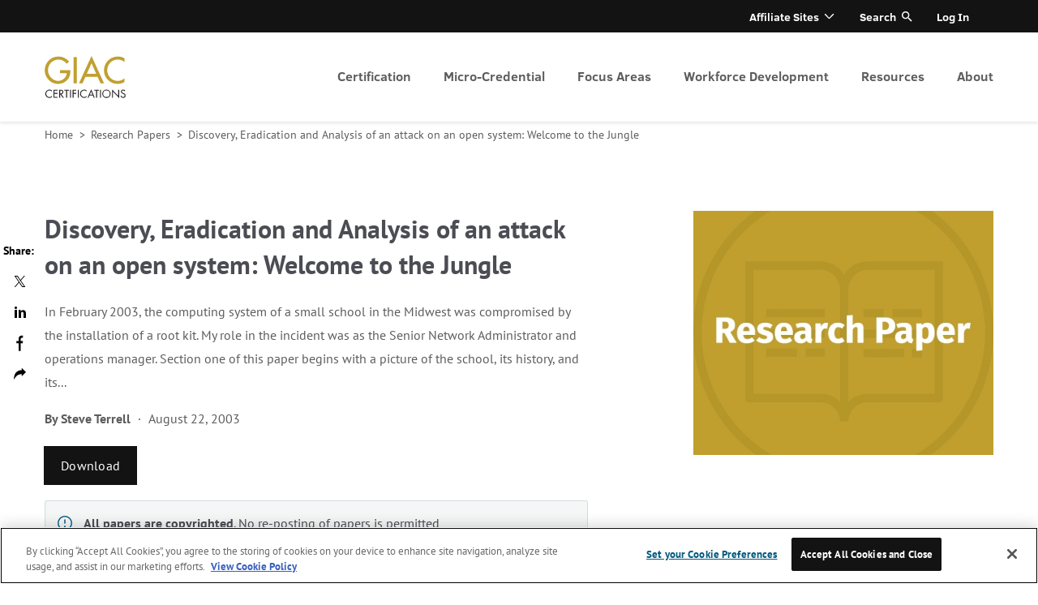

--- FILE ---
content_type: text/html
request_url: https://www.giac.org/research-papers/1176/
body_size: 16114
content:
<!doctype html>
<html data-n-head-ssr>

<head>
  <script type="text/javascript">window.optimizely=window.optimizely||[];const oneTrustCookie=document.cookie.split(";").map(function(o){return o.trim()}).filter(function(o){return o.startsWith("OptanonConsent")})[0];if(oneTrustCookie){let o=!decodeURIComponent(oneTrustCookie).includes("C0003:1");window.optimizely.push({type:"optOut",isOptOut:o})}else window.optimizely.push("disable")</script>
<script src="https://cdn.optimizely.com/js/28081820005.js"></script>
  <meta name="google-site-verification" content="h0iub2b3kGwrdb0zYsheeTjqxNzECmw1dSx6SbC9iWU">
  <!-- Google Tag Manager -->
  <script>!function(e,t,a,n){e[n]=e[n]||[],e[n].push({"gtm.start":(new Date).getTime(),event:"gtm.js"});e=t.getElementsByTagName(a)[0],n=t.createElement(a);n.async=!0,n.src="https://www.googletagmanager.com/gtm.js?id=GTM-N9Z5JVC",e.parentNode.insertBefore(n,e)}(window,document,"script","dataLayer")</script>
  <!-- End Google Tag Manager -->
  <style>.logo-giac{background:url(https://images.contentstack.io/v3/assets/blt36c2e63521272fdc/blt6ffb27c0c6645db1/60f6c8b45483765886b0bd47/giac-logo.png) 0 0 no-repeat;background-size:contain}</style>

  <meta data-n-head="ssr" charset="utf-8"><meta data-n-head="ssr" name="viewport" content="width=device-width,initial-scale=1"><meta data-n-head="ssr" name="msapplication-TileImage" content="https://images.contentstack.io/v3/assets/blt36c2e63521272fdc/blt0b854b3aef18ed81/6102efd2d7b6f246ab877751/GIAC_ALT_180.png"><meta data-n-head="ssr" data-hid="description" name="description" content="Discovery, Eradication and Analysis of an attack on an open system: Welcome to the Jungle"><title>Discovery, Eradication and Analysis of an attack on an open system: Welcome to the Jungle | SANS Institute</title><base href="/research-papers/"><link data-n-head="ssr" rel="icon" href="https://images.contentstack.io/v3/assets/blt36c2e63521272fdc/bltbd98b50bf45d0cf9/6102ef56e0115e5a01a07e57/GIAC_ALT_32.png" sizes="32x32"><link data-n-head="ssr" rel="icon" href="https://images.contentstack.io/v3/assets/blt36c2e63521272fdc/blt712196cddac9bc5b/6102ef5bfaf95f59f8ec6b06/GIAC_ALT_192.png" sizes="192x192"><link data-n-head="ssr" rel="apple-touch-icon" href="https://images.contentstack.io/v3/assets/blt36c2e63521272fdc/blt8bdcf3239a5c98d1/6102ef5ec2b5126aca15cbb9/GIAC_ALT_180.png"><style data-n-head="ssr" type="text/css">.requires-login{display:none!important}.requires-login-flex{display:none!important}</style><script data-n-head="ssr" type="application/json" id="site-info">{"environment":"ssg-giac-white-paper","built":"2026-01-16T16:38:47.008Z","site":"ssg-giac-white-paper","packages":{"ssg-common":"10.40.0","contentstack_helpers":"2.0.1"}}</script><script data-n-head="ssr" type="text/javascript" data-hid="login-app-head">!function(i,o){function e(){o.probablyLoggedIn=!1;try{const n=i.cookie.split(";").map(function(e){return e.trim()}).filter(function(e){return e.startsWith("idp_jwt")})[0].substr(8);var e=JSON.parse(atob(n.split(".")[1]));if(!e||!e.idp_attributes)throw new Error("malformed token");var t=parseInt(e.exp)-(new Date).getTime()/1e3;if(t<0)throw new Error("token expired");t<11700&&setTimeout(function(){fetch("https://idp.sans.org/simplesaml/module.php/sans/jwtrefreshtoken.php?AuthState=0&method=token",{credentials:"include",headers:{Authorization:"Bearer "+n}})},5e3),o.probablyLoggedIn=!0,o.User=e.idp_attributes;var r=i.createElement("style");r.innerHTML=".requires-login { display: block !important; } .requires-login.focus { display: flex !important; } .requires-login-flex { display: flex !important; } .user-not-logged-in { display: none !important; } ",i.head.appendChild(r)}catch(e){}}/MSIE \d|Trident.*rv:/.test(navigator.userAgent)&&window.addEventListener("load",function(){console.log("page is fully loaded"),e()}),e()}(document,window)</script><script data-n-head="ssr" type="text/javascript" src="//cdn.evgnet.com/beacon/sansccybersecurity/sans_prod/scripts/evergage.min.js"></script><link rel="preload" href="/research-papers/_nuxt/776281d.js" as="script"><link rel="preload" href="/research-papers/_nuxt/5cc0744.js" as="script"><link rel="preload" href="/research-papers/_nuxt/css/6b07498.css" as="style"><link rel="preload" href="/research-papers/_nuxt/a6a0a41.js" as="script"><link rel="preload" href="/research-papers/_nuxt/css/fd21fb5.css" as="style"><link rel="preload" href="/research-papers/_nuxt/1ff6689.js" as="script"><link rel="preload" href="/research-papers/_nuxt/css/0fcd1c0.css" as="style"><link rel="preload" href="/research-papers/_nuxt/b518391.js" as="script"><link rel="preload" href="/research-papers/_nuxt/css/c8d218d.css" as="style"><link rel="preload" href="/research-papers/_nuxt/38e45bf.js" as="script"><link rel="stylesheet" href="/research-papers/_nuxt/css/6b07498.css"><link rel="stylesheet" href="/research-papers/_nuxt/css/fd21fb5.css"><link rel="stylesheet" href="/research-papers/_nuxt/css/0fcd1c0.css"><link rel="stylesheet" href="/research-papers/_nuxt/css/c8d218d.css">
</head>

<body class="skeleton" data-n-head="%7B%22class%22:%7B%22ssr%22:%22skeleton%22%7D%7D">
  <!-- Google Tag Manager (noscript) -->
  <noscript><iframe src="https://www.googletagmanager.com/ns.html?id=GTM-N9Z5JVC" height="0" width="0" style="display:none;visibility:hidden"></iframe></noscript>
  <!-- End Google Tag Manager (noscript) -->
  <div data-server-rendered="true" id="__nuxt"><!----><div id="__layout"><div class="page white-paper-page" data-v-daec289e data-v-2d8e2e87><header class="header" data-v-daec289e><div data-v-416240ea data-v-2d8e2e87><div data-v-416240ea><div class="header-menu-wrapper" data-v-416240ea><div class="centered header-menu menu-collapsed active-level-1" data-v-416240ea><div class="header-menu-info" data-v-416240ea><div class="logo-wrapper show" data-v-416240ea><a href="/" title="homepage" aria-label="homepage" class="logo-header logo-giac" data-v-30e3e846 data-v-416240ea>
  homepage
</a></div> <div class="icons" data-v-416240ea><!----> <a href="#" title="Open menu" class="open-close closed" data-v-416240ea>Open menu</a></div> <div class="nav-cta-mobile shown" data-v-416240ea><div class="nav-buttons" data-v-416240ea></div></div> <a href="#" title="Go one level top" tabindex="-1" aria-hidden="true" class="back-link hidden" data-v-416240ea>
            Go one level top
          </a> <div class="active-menu-item hidden" data-v-416240ea>
            
          </div></div> <nav role="navigation" aria-label="Primary header menu" class="navigation primary" data-v-416240ea><ul role="menubar" aria-label="Primary header menu" class="menu level1 primary" data-v-416240ea><li aria-haspopup="true" aria-label="Certification" role="menuitem" class="item level1 primary children" data-v-416240ea><a href="/get-certified/?msc=main-nav" tabindex="0" class="link level1 primary" data-v-416240ea>
                Certification
              </a> <ul role="menu" aria-hidden="true" class="menu level2 primary" data-v-416240ea><li aria-haspopup="false" aria-label="Why Certify?" role="menuitem" class="item level2 primary" data-v-416240ea><a href="/why-certify/?msc=main-nav" tabindex="-1" class="link level2 primary" data-v-416240ea>
                    Why Certify?
                  </a> <!----></li><li aria-haspopup="false" aria-label="Get Started" role="menuitem" class="item level2 primary" data-v-416240ea><a href="/get-started/?msc=main-nav" tabindex="-1" class="link level2 primary" data-v-416240ea>
                    Get Started
                  </a> <!----></li><li aria-haspopup="false" aria-label="How to Prepare" role="menuitem" class="item level2 primary" data-v-416240ea><a href="/how-to-prepare/?msc=main-nav" tabindex="-1" class="link level2 primary" data-v-416240ea>
                    How to Prepare
                  </a> <!----></li><li aria-haspopup="false" aria-label="CyberLive" role="menuitem" class="item level2 primary" data-v-416240ea><a href="/cyberlive/?msc=main-nav" tabindex="-1" class="link level2 primary" data-v-416240ea>
                    CyberLive
                  </a> <!----></li><li aria-haspopup="false" aria-label="GIAC Portfolio Certifications" role="menuitem" class="item level2 primary" data-v-416240ea><a href="/get-certified/giac-portfolio-certifications/?msc=main-nav" tabindex="-1" class="link level2 primary" data-v-416240ea>
                    GIAC Portfolio Certifications
                  </a> <!----></li><li aria-haspopup="false" aria-label="Why Renew?" role="menuitem" class="item level2 primary" data-v-416240ea><a href="/renewal/why-renew/?msc=main-nav" tabindex="-1" class="link level2 primary" data-v-416240ea>
                    Why Renew?
                  </a> <!----></li><li aria-haspopup="false" aria-label="How to Renew" role="menuitem" class="item level2 primary" data-v-416240ea><a href="/renewal/how-to-renew/?msc=main-nav" tabindex="-1" class="link level2 primary" data-v-416240ea>
                    How to Renew
                  </a> <!----></li><li aria-haspopup="false" aria-label="CPE Information" role="menuitem" class="item level2 primary" data-v-416240ea><a href="/renewal/cpe-information/?msc=main-nav" tabindex="-1" class="link level2 primary" data-v-416240ea>
                    CPE Information
                  </a> <!----></li><li aria-haspopup="false" aria-label="Earn CPEs at Events" role="menuitem" class="item level2 primary" data-v-416240ea><a href="/renewal/earn-cpes/?msc=main-nav" tabindex="-1" class="link level2 primary" data-v-416240ea>
                    Earn CPEs at Events
                  </a> <!----></li></ul></li><li aria-haspopup="true" aria-label="Micro-Credential" role="menuitem" class="item level1 primary children" data-v-416240ea><a href="/micro-credentials/?msc=main-nav" tabindex="0" class="link level1 primary" data-v-416240ea>
                Micro-Credential
              </a> <ul role="menu" aria-hidden="true" class="menu level2 primary" data-v-416240ea><li aria-haspopup="false" aria-label="Overview" role="menuitem" class="item level2 primary" data-v-416240ea><a href="/micro-credentials/?msc=main-nav" tabindex="-1" class="link level2 primary" data-v-416240ea>
                    Overview
                  </a> <!----></li><li aria-haspopup="false" aria-label="AWS Secure Builder" role="menuitem" class="item level2 primary" data-v-416240ea><a href="/micro-credentials/aws-secure-builder/?msc=main-nav" tabindex="-1" class="link level2 primary" data-v-416240ea>
                    AWS Secure Builder
                  </a> <!----></li></ul></li><li aria-haspopup="true" aria-label="Focus Areas" role="menuitem" class="item level1 primary children" data-v-416240ea><a href="/focus-areas/?msc=main-nav" tabindex="0" class="link level1 primary" data-v-416240ea>
                Focus Areas
              </a> <ul role="menu" aria-hidden="true" class="menu level2 primary" data-v-416240ea><li aria-haspopup="false" aria-label="Artificial Intelligence (AI)" role="menuitem" class="item level2 primary" data-v-416240ea><a href="/focus-areas/artificial-intelligence?msc=main-nav" tabindex="-1" class="link level2 primary" data-v-416240ea>
                    Artificial Intelligence (AI)
                  </a> <!----></li><li aria-haspopup="false" aria-label="Cyber Defense" role="menuitem" class="item level2 primary" data-v-416240ea><a href="/focus-areas/cyber-defense/?msc=main-nav" tabindex="-1" class="link level2 primary" data-v-416240ea>
                    Cyber Defense
                  </a> <!----></li><li aria-haspopup="false" aria-label="Offensive Operations" role="menuitem" class="item level2 primary" data-v-416240ea><a href="/focus-areas/offensive-operations/?msc=main-nav" tabindex="-1" class="link level2 primary" data-v-416240ea>
                    Offensive Operations
                  </a> <!----></li><li aria-haspopup="false" aria-label="Digital Forensics & Incident Response" role="menuitem" class="item level2 primary" data-v-416240ea><a href="/focus-areas/digital-forensics-incident-response/?msc=main-nav" tabindex="-1" class="link level2 primary" data-v-416240ea>
                    Digital Forensics & Incident Response
                  </a> <!----></li><li aria-haspopup="false" aria-label="Cloud Security" role="menuitem" class="item level2 primary" data-v-416240ea><a href="/focus-areas/cloud-security/?msc=main-nav" tabindex="-1" class="link level2 primary" data-v-416240ea>
                    Cloud Security
                  </a> <!----></li><li aria-haspopup="false" aria-label="Industrial Control Systems" role="menuitem" class="item level2 primary" data-v-416240ea><a href="/focus-areas/industrial-control-systems/?msc=main-nav" tabindex="-1" class="link level2 primary" data-v-416240ea>
                    Industrial Control Systems
                  </a> <!----></li><li aria-haspopup="false" aria-label="Management & Leadership" role="menuitem" class="item level2 primary" data-v-416240ea><a href="/focus-areas/management/?msc=main-nav" tabindex="-1" class="link level2 primary" data-v-416240ea>
                    Management & Leadership
                  </a> <!----></li><li aria-haspopup="false" aria-label="All Certifications" role="menuitem" class="item level2 primary" data-v-416240ea><a href="/certifications/?msc=main-nav" tabindex="-1" class="link level2 primary" data-v-416240ea>
                    All Certifications
                  </a> <!----></li></ul></li><li aria-haspopup="true" aria-label="Workforce Development" role="menuitem" class="item level1 primary children" data-v-416240ea><a href="/workforce-development/?msc=main-nav" tabindex="0" class="link level1 primary" data-v-416240ea>
                Workforce Development
              </a> <ul role="menu" aria-hidden="true" class="menu level2 primary" data-v-416240ea><li aria-haspopup="false" aria-label="Enterprise" role="menuitem" class="item level2 primary" data-v-416240ea><a href="/workforce-development/enterprise/?msc=main-nav" tabindex="-1" class="link level2 primary" data-v-416240ea>
                    Enterprise
                  </a> <!----></li><li aria-haspopup="false" aria-label="DoD 8140" role="menuitem" class="item level2 primary" data-v-416240ea><a href="/workforce-development/dodd-8140/?msc=main-nav" tabindex="-1" class="link level2 primary" data-v-416240ea>
                    DoD 8140
                  </a> <!----></li><li aria-haspopup="false" aria-label="NICE Framework" role="menuitem" class="item level2 primary" data-v-416240ea><a href="/workforce-development/niceframework/?msc=main-nav" tabindex="-1" class="link level2 primary" data-v-416240ea>
                    NICE Framework
                  </a> <!----></li><li aria-haspopup="false" aria-label="Workforce Research Report" role="menuitem" class="item level2 primary" data-v-416240ea><a href="/mlp/2025-attract-hire-retain-cybersecurity-roles/?msc=main-nav" tabindex="-1" class="link level2 primary" data-v-416240ea>
                    Workforce Research Report
                  </a> <!----></li></ul></li><li aria-haspopup="true" aria-label="Resources" role="menuitem" class="item level1 primary children" data-v-416240ea><a href="/resources/" tabindex="0" class="link level1 primary" data-v-416240ea>
                Resources
              </a> <ul role="menu" aria-hidden="true" class="menu level2 primary" data-v-416240ea><li aria-haspopup="false" aria-label="Blog" role="menuitem" class="item level2 primary" data-v-416240ea><a href="/blog/?msc=main-nav" tabindex="-1" class="link level2 primary" data-v-416240ea>
                    Blog
                  </a> <!----></li><li aria-haspopup="false" aria-label="Podcasts" role="menuitem" class="item level2 primary" data-v-416240ea><a href="/podcasts/trust-me-im-certified/?msc=main-nav" tabindex="-1" class="link level2 primary" data-v-416240ea>
                    Podcasts
                  </a> <!----></li><li aria-haspopup="false" aria-label="Certification Holder Directory" role="menuitem" class="item level2 primary" data-v-416240ea><a href="/certified-professionals/?msc=main-nav" tabindex="-1" class="link level2 primary" data-v-416240ea>
                    Certification Holder Directory
                  </a> <!----></li><li aria-haspopup="false" aria-label="Research Papers" role="menuitem" class="item level2 primary" data-v-416240ea><a href="/research-papers/?msc=main-nav" tabindex="-1" class="link level2 primary" data-v-416240ea>
                    Research Papers
                  </a> <!----></li><li aria-haspopup="false" aria-label="Digital Catalog" role="menuitem" class="item level2 primary" data-v-416240ea><a href="https://assets.contentstack.io/v3/assets/blt36c2e63521272fdc/blt55de22085344b0dd/giac-catalog.pdf" tabindex="-1" class="link level2 primary" data-v-416240ea>
                    Digital Catalog
                  </a> <!----></li><li aria-haspopup="false" aria-label="Newsletter" role="menuitem" class="item level2 primary" data-v-416240ea><a href="https://www.giac.org/newsletter/" tabindex="-1" class="link level2 primary" data-v-416240ea>
                    Newsletter
                  </a> <!----></li></ul></li><li aria-haspopup="true" aria-label="About" role="menuitem" class="item level1 primary children" data-v-416240ea><a href="/about/?msc=main-nav" tabindex="0" class="link level1 primary" data-v-416240ea>
                About
              </a> <ul role="menu" aria-hidden="true" class="menu level2 primary" data-v-416240ea><li aria-haspopup="false" aria-label="ANAB Accreditation" role="menuitem" class="item level2 primary" data-v-416240ea><a href="/about/anab/?msc=main-nav" tabindex="-1" class="link level2 primary" data-v-416240ea>
                    ANAB Accreditation
                  </a> <!----></li><li aria-haspopup="false" aria-label="Community" role="menuitem" class="item level2 primary" data-v-416240ea><a href="/about/community/?msc=main-nav" tabindex="-1" class="link level2 primary" data-v-416240ea>
                    Community
                  </a> <!----></li><li aria-haspopup="false" aria-label="Company Info" role="menuitem" class="item level2 primary" data-v-416240ea><a href="/about/company-info/?msc=main-nav" tabindex="-1" class="link level2 primary" data-v-416240ea>
                    Company Info
                  </a> <!----></li><li aria-haspopup="false" aria-label="Press Room" role="menuitem" class="item level2 primary" data-v-416240ea><a href="/about/press/?msc=main-nav" tabindex="-1" class="link level2 primary" data-v-416240ea>
                    Press Room
                  </a> <!----></li><li aria-haspopup="false" aria-label="Policies & Guidelines" role="menuitem" class="item level2 primary" data-v-416240ea><a href="/policies/?msc=main-nav" tabindex="-1" class="link level2 primary" data-v-416240ea>
                    Policies & Guidelines
                  </a> <!----></li><li aria-haspopup="false" aria-label="Frequently Asked Questions" role="menuitem" class="item level2 primary" data-v-416240ea><a href="/frequently-asked-questions/?msc=main-nav" tabindex="-1" class="link level2 primary" data-v-416240ea>
                    Frequently Asked Questions
                  </a> <!----></li><li aria-haspopup="false" aria-label="Contact" role="menuitem" class="item level2 primary" data-v-416240ea><a href="/about/contact/?msc=main-nav" tabindex="-1" class="link level2 primary" data-v-416240ea>
                    Contact
                  </a> <!----></li></ul></li> <!----></ul></nav> <nav role="navigation" aria-label="Secondary header menu" class="navigation secondary" data-v-416240ea><ul role="menubar" aria-label="Secondary header menu" class="menu level1 secondary" data-v-416240ea><li aria-haspopup="true" aria-label="Affiliate Sites" role="menuitem" class="item level1 secondary children" data-v-416240ea><a class="link level1 secondary" data-v-416240ea>
                Affiliate Sites
              </a> <ul role="menu" aria-label="Secondary header menu" aria-hidden="true" class="menu level2 secondary" data-v-416240ea><li aria-haspopup="false" aria-label="SANS Institute" role="menuitem" class="item level2 secondary" data-v-416240ea><a href="https://www.sans.org/?msc=utility-nav" tabindex="-1" class="link level2 secondary" data-v-416240ea>
                    SANS Institute
                  </a></li><li aria-haspopup="false" aria-label="Internet Storm Center" role="menuitem" class="item level2 secondary" data-v-416240ea><a href="https://isc.sans.edu/?msc=utility-nav" tabindex="-1" class="link level2 secondary" data-v-416240ea>
                    Internet Storm Center
                  </a></li><li aria-haspopup="false" aria-label="SANS Technology Institute" role="menuitem" class="item level2 secondary" data-v-416240ea><a href="https://www.sans.edu/?msc=utility-nav" tabindex="-1" class="link level2 secondary" data-v-416240ea>
                    SANS Technology Institute
                  </a></li></ul></li> <li class="item level1 secondary search" data-v-416240ea><a href="#" class="link level1 secondary search" data-v-416240ea data-v-416240ea>Search</a> <label for="search-input" class="hidden" data-v-416240ea data-v-416240ea><input id="search-input" placeholder="Search..." class="addsearch hidden" data-v-416240ea></label></li> <li aria-haspopup="false" aria-label="Log In" role="menuitem" class="item level1 secondary user-not-logged-in" data-v-416240ea><a href="/account/login" aria-label="Log In" class="link level1 secondary" data-v-416240ea>Log In</a> <!----></li><li aria-haspopup="true" aria-label="Account" role="menuitem" class="item level1 secondary children requires-login account" data-v-416240ea><a href="/account" aria-label="Account" class="link level1 secondary" data-v-416240ea></a> <ul role="menu" aria-label="Secondary header menu" aria-hidden="true" class="menu level2 secondary" data-v-416240ea><li aria-haspopup="false" aria-label="Account Dashboard" role="menuitem" class="item level2 secondary" data-v-416240ea><a href="/account" tabindex="-1" class="link level2 secondary" data-v-416240ea>
                    Account Dashboard
                  </a></li><li aria-haspopup="false" aria-label="Logout" role="menuitem" class="item level2 secondary logout-link" data-v-416240ea><a href="/account/logout" tabindex="-1" class="link level2 secondary logout-link" data-v-416240ea>
                    Logout
                  </a></li></ul></li></ul></nav></div></div></div></div></header> <div class="pre-content" data-v-daec289e><nav aria-label="Home" class="breadcrumbs breadcrumbs--light" data-v-727b6978 data-v-2d8e2e87><ol class="list" data-v-727b6978><li class="item" data-v-727b6978><a href="/" aria-current="" class="link" data-v-727b6978>
        Home
      </a> <span aria-hidden="true" class="delimiter" data-v-727b6978>
        >
      </span></li><li class="item" data-v-727b6978><a href="/research-papers/" aria-current="" class="link" data-v-727b6978>
        Research Papers
      </a> <span aria-hidden="true" class="delimiter" data-v-727b6978>
        >
      </span></li><li class="item" data-v-727b6978><a aria-current="" class="link" data-v-727b6978>
        Discovery, Eradication and Analysis of an attack on an open system: Welcome to the Jungle
      </a> <!----></li></ol></nav> <div class="resource-header centered" data-v-2c90f9c4 data-v-2d8e2e87><div class="resource-header__container" data-v-2c90f9c4><div class="resource-header__left" data-v-2c90f9c4><div class="resource-header__content" data-v-2c90f9c4><div class="resource-header__title" data-v-2c90f9c4><h1 class="h2" data-v-2c90f9c4>Discovery, Eradication and Analysis of an attack on an open system: Welcome to the Jungle</h1></div> <!----> <div class="resource-header__body" data-v-2c90f9c4>
          In February 2003, the computing system of a small school in the Midwest was compromised by the installation of a root kit. My role in the incident was as the Senior Network Administrator and operations manager. Section one of this paper begins with a picture of the school, its history, and its...
        </div> <!----> <div class="resource-header__postBody" data-v-2c90f9c4><div class="postBody-header" data-v-2c90f9c4><div class="authors" data-v-2c90f9c4><div data-v-2c90f9c4>By</div> <div class="author" data-v-2c90f9c4><span data-v-2c90f9c4> Steve Terrell</span></div></div> <div class="date with-authors" data-v-2c90f9c4>August 22, 2003</div></div> <div class="loginButton" data-v-2c90f9c4><a href="https://sansorg.egnyte.com/dl/6HazUw0Zmm" target="_blank" class="button button--large button--light button--primary" data-v-5041ef13 data-v-2c90f9c4> Download <!----></a></div></div></div> <div class="archive-message" data-v-2c90f9c4><p><strong>All papers are copyrighted</strong>. No re-posting of papers is permitted</p></div></div> <div class="resource-header__right" data-v-2c90f9c4><div class="resource-header__img" data-v-2c90f9c4><img src="https://images.contentstack.io/v3/assets/blt36c2e63521272fdc/bltb0b15692104c7a90/6148883b564bf37c154f87d5/470x382_Research_Paper_gold.jpg" alt="470x382_Research_Paper_gold.jpg" title="470x382_Research_Paper_gold.jpg" itemprop="image" data-v-2c90f9c4></div></div></div> <!----></div></div> <!----> <main class="main" data-v-daec289e><!----> <!----> <div class="secondary2" data-v-daec289e data-v-2d8e2e87><div data-v-92e4da20 data-v-2d8e2e87><!----> <div itemprop="itemListElement" itemscope itemtype="http://schema.org/ListItem" class="section-block container bg-gray gray" data-v-688f85d4 data-v-d1cf66ca data-v-92e4da20><div class="inside-container" data-v-688f85d4 data-v-d1cf66ca><div class="header-group header-group__dark header-title__undefined" data-v-113b071f data-v-d1cf66ca><h2 class="title" data-v-113b071f>Related Content</h2> <!----></div> <div class="grid w480-1 w1024-3" data-v-688f85d4 data-v-d1cf66ca><meta itemprop="position" content="0" data-v-688f85d4 data-v-92e4da20> <meta itemprop="url" content="/blog/performance-based-testing-enhances-value-of-cyber-security-certifications" data-v-688f85d4 data-v-92e4da20> <div itemscope itemtype="http://schema.org/Article" parent_categories="" class="article-teaser-large article-teaser-large__portrait article-teaser-large__show-bottom" data-v-2b65392c data-v-92e4da20> <a href="/blog/performance-based-testing-enhances-value-of-cyber-security-certifications" aria-label="read more" class="block-link with-img" data-v-2b65392c><div class="upper with-label" data-v-2b65392c><div class="label label-yellow" data-v-2744ce18 data-v-2b65392c>Blog</div>  <!----></div> <!---->  <div itemprop="keywords" class="category" data-v-2b65392c><span rel="category tag" data-v-2b65392c>CyberLive</span></div> <div itemprop="datePublished" date="August 9, 2021" class="date with-category" data-v-2b65392c>
      August 9, 2021
    </div> <div itemprop="headline" class="title" data-v-2b65392c>
      Performance-Based Testing Enhances Value of Cyber Security Certifications
    </div> <!----> <!----> <!----> <!----> <div itemprop="publisher author" itemscope itemtype="http://schema.org/Person" class="bottom" data-v-2b65392c><!----> <!----> <!----> <span class="cta" data-v-2b65392c>
        read more
      </span></div></a> <!----></div><meta itemprop="position" content="1" data-v-688f85d4 data-v-92e4da20> <meta itemprop="url" content="/blog/top-five-cloud-certs" data-v-688f85d4 data-v-92e4da20> <div itemscope itemtype="http://schema.org/Article" parent_categories="" class="article-teaser-large article-teaser-large__portrait article-teaser-large__show-bottom" data-v-2b65392c data-v-92e4da20> <a href="/blog/top-five-cloud-certs" aria-label="read more" class="block-link with-img" data-v-2b65392c><div class="upper with-label" data-v-2b65392c><div class="label label-yellow" data-v-2744ce18 data-v-2b65392c>Blog</div>  <!----></div> <!---->  <div itemprop="keywords" class="category" data-v-2b65392c><span rel="category tag" data-v-2b65392c>Cloud Security</span></div> <div itemprop="datePublished" date="June 28, 2021" class="date with-category" data-v-2b65392c>
      June 28, 2021
    </div> <div itemprop="headline" class="title" data-v-2b65392c>
      Top 5 Cloud Certs You Need to Know About
    </div> <!----> <!----> <!----> <!----> <div itemprop="publisher author" itemscope itemtype="http://schema.org/Person" class="bottom" data-v-2b65392c><!----> <!----> <!----> <span class="cta" data-v-2b65392c>
        read more
      </span></div></a> <!----></div><meta itemprop="position" content="2" data-v-688f85d4 data-v-92e4da20> <meta itemprop="url" content="/blog/how-to-get-started-in-cloud-security" data-v-688f85d4 data-v-92e4da20> <div itemscope itemtype="http://schema.org/Article" parent_categories="" class="article-teaser-large article-teaser-large__portrait article-teaser-large__show-bottom" data-v-2b65392c data-v-92e4da20> <a href="/blog/how-to-get-started-in-cloud-security" aria-label="read more" class="block-link with-img" data-v-2b65392c><div class="upper with-label" data-v-2b65392c><div class="label label-yellow" data-v-2744ce18 data-v-2b65392c>Blog</div>  <!----></div> <!---->  <div itemprop="keywords" class="category" data-v-2b65392c><span rel="category tag" data-v-2b65392c>Cloud Security</span></div> <div itemprop="datePublished" date="June 7, 2021" class="date with-category" data-v-2b65392c>
      June 7, 2021
    </div> <div itemprop="headline" class="title" data-v-2b65392c>
      How to Get Started in Cloud Security
    </div> <!----> <!----> <!----> <!----> <div itemprop="publisher author" itemscope itemtype="http://schema.org/Person" class="bottom" data-v-2b65392c><!----> <!----> <!----> <span class="cta" data-v-2b65392c>
        read more
      </span></div></a> <!----></div></div></div></div> <!----></div> <div class="social-share-sticky" data-v-daec289e data-v-2d8e2e87><div class="share-wrapper vertical" data-v-2d8e2e87><div class="share-list"><div class="title">
      Share:
    </div> <a href="javascript:void(0)" class="share-network share-network-twitter"><i title="Twitter" class="fa fa-twitter"></i><span>Twitter</span></a><a href="javascript:void(0)" class="share-network share-network-linkedin"><i title="LinkedIn" class="fa fa-linkedin"></i><span>LinkedIn</span></a><a href="javascript:void(0)" class="share-network share-network-facebook"><i title="Facebook" class="fa fa-facebook"></i><span>Facebook</span></a> <div class="copy-wrapper"><a tabindex="0" data-link="#share-copy" class="copy-to-clipboard hidden"><i title="Copy to clipboard" class="fa fa-fw fa-copy"></i>
        Copy url
        <span class="tooltip">Url was copied to clipboard</span></a> <input id="input-url" type="hidden"></div></div></div></div></div></main> <!----> <!----> <!----> <footer class="footer" data-v-daec289e><div data-v-7c90a14a data-v-2d8e2e87><footer class="footer" data-v-74c48210 data-v-7c90a14a><div class="footer__top" data-v-74c48210><nav aria-label="Primary footer menu" role="navigation" class="footer-menu footer-menu--primary" data-v-62544a9a data-v-7c90a14a><ul role="menubar" data-v-62544a9a><!----> <li class="section-label" data-v-62544a9a>Registration</li> <li role="menuitem" data-v-62544a9a><a href="/certifications/?certification-categories=applied-knowledge" aria-label="Applied Knowledge Certifications" target="_self" data-v-62544a9a>Applied Knowledge Certifications</a></li><li role="menuitem" data-v-62544a9a><a href="/certifications/?certification-categories=practitioner" aria-label="Practitioner Certifications" target="_self" data-v-62544a9a>Practitioner Certifications</a></li></ul><ul role="menubar" data-v-62544a9a><!----> <li class="section-label" data-v-62544a9a>Resources</li> <li role="menuitem" data-v-62544a9a><a href="/how-to-prepare/" aria-label="Certification Exam Preparation" target="_self" data-v-62544a9a>Certification Exam Preparation</a></li><li role="menuitem" data-v-62544a9a><a href="/renewal/cpe-information/" aria-label="CPE Information" target="_self" data-v-62544a9a>CPE Information</a></li><li role="menuitem" data-v-62544a9a><a href="/workforce-development/dodd-8140/" aria-label="DoD 8140" target="_self" data-v-62544a9a>DoD 8140</a></li><li role="menuitem" data-v-62544a9a><a href="https://assets.contentstack.io/v3/assets/blt36c2e63521272fdc/blt55de22085344b0dd/giac-catalog.pdf" aria-label="GIAC Catalog" target="_self" data-v-62544a9a>GIAC Catalog</a></li><li role="menuitem" data-v-62544a9a><a href="/renewal/how-to-renew/" aria-label="How to Renew" target="_self" data-v-62544a9a>How to Renew</a></li><li role="menuitem" data-v-62544a9a><a href="/workforce-development/niceframework/" aria-label="NICE Framework" target="_self" data-v-62544a9a>NICE Framework</a></li><li role="menuitem" data-v-62544a9a><a href="/mlp/2024-attract-hire-retain-midlevel-cybersecurity-roles/" aria-label="2024 Cyber Workforce Report" target="_self" data-v-62544a9a>2024 Cyber Workforce Report</a></li></ul><ul role="menubar" data-v-62544a9a><!----> <li class="section-label" data-v-62544a9a>Focus Areas</li> <li role="menuitem" data-v-62544a9a><a href="/focus-areas/cyber-defense/" aria-label="Cyber Defense" target="_self" data-v-62544a9a>Cyber Defense</a></li><li role="menuitem" data-v-62544a9a><a href="/focus-areas/cloud-security/" aria-label="Cloud Security" target="_self" data-v-62544a9a>Cloud Security</a></li><li role="menuitem" data-v-62544a9a><a href="/focus-areas/digital-forensics-incident-response/" aria-label="Digital Forensics" target="_self" data-v-62544a9a>Digital Forensics</a></li><li role="menuitem" data-v-62544a9a><a href="/focus-areas/industrial-control-systems/" aria-label="Industrial Control Systems" target="_self" data-v-62544a9a>Industrial Control Systems</a></li><li role="menuitem" data-v-62544a9a><a href="/focus-areas/management/" aria-label="Management & Leadership" target="_self" data-v-62544a9a>Management & Leadership</a></li><li role="menuitem" data-v-62544a9a><a href="/focus-areas/offensive-operations/" aria-label="Offensive Ops" target="_self" data-v-62544a9a>Offensive Ops</a></li></ul></nav> <div class="form-subscribe form-subscribe__sidebar" data-v-74c48210 data-v-7c90a14a><div downloadlabel="Download" class="section-block bg-white" data-v-688f85d4 data-v-4a3b8bb3 data-v-7c90a14a><div class="inside-container dynamic-form dynamic-form__center" data-v-688f85d4 data-v-4a3b8bb3><div class="main-content" data-v-688f85d4 data-v-4a3b8bb3><div class="header-group header-group__dark" data-v-113b071f data-v-4a3b8bb3><h3 class="title" data-v-113b071f>Sign Up Today</h3> <!----></div> <form id="blt849f2fd5ad59bc77" autocomplete="off" data-v-688f85d4 data-v-4a3b8bb3><div class="form-item" data-v-688f85d4 data-v-4a3b8bb3><div props="[object Object]" class="field-container" data-v-13472930 data-v-4a3b8bb3><div class="field field" data-v-13472930><label for="blt849f2fd5ad59bc77-email" class="label required" data-v-13472930>Email</label> <input id="blt849f2fd5ad59bc77-email" autocomplete="on" size="1" placeholder="Email" data-v-13472930 data-v-4a3b8bb3> <!----> <!----> <!----> <!----> <!----></div> <!----><!----><!----><!----><!----><!----> <!----></div></div><div class="form-item" data-v-688f85d4 data-v-4a3b8bb3><div props="[object Object]" class="field-container" data-v-13472930 data-v-4a3b8bb3><div class="field field" data-v-13472930><!----> <!----> <div id="blt849f2fd5ad59bc77-country-wrapper" class="select light medium leftLabel" data-v-1b4c0987 data-v-4a3b8bb3><div class="wrp" data-v-1b4c0987><label for="blt849f2fd5ad59bc77-country" class="label required" data-v-1b4c0987>Country</label> <div class="combo-wrap" data-v-1b4c0987><div class="combo-wrap-inner" data-v-1b4c0987><input id="blt849f2fd5ad59bc77-country" placeholder="Country" autocomplete="chrome-off" class="combobox" data-v-1b4c0987> <div class="listbox listbox-for-blt849f2fd5ad59bc77-country" data-v-1b4c0987><div data-optvalue="261" class="option" data-v-1b4c0987>
            United States
          </div><div data-optvalue="76" class="option" data-v-1b4c0987>
            Canada
          </div><div data-optvalue="260" class="option" data-v-1b4c0987>
            United Kingdom
          </div><div data-optvalue="233" class="option" data-v-1b4c0987>
            Spain
          </div><div data-optvalue="59" class="option" data-v-1b4c0987>
            Belgium
          </div><div data-optvalue="95" class="option" data-v-1b4c0987>
            Denmark
          </div><div data-optvalue="199" class="option" data-v-1b4c0987>
            Norway
          </div><div data-optvalue="189" class="option" data-v-1b4c0987>
            Netherlands
          </div><div data-optvalue="51" class="option" data-v-1b4c0987>
            Australia
          </div><div data-optvalue="138" class="option" data-v-1b4c0987>
            India
          </div><div data-optvalue="146" class="option" data-v-1b4c0987>
            Japan
          </div><div data-optvalue="227" class="option" data-v-1b4c0987>
            Singapore
          </div><div data-optvalue="39" class="option" data-v-1b4c0987>
            Afghanistan
          </div><div data-optvalue="1188" class="option" data-v-1b4c0987>
            Aland Islands
          </div><div data-optvalue="40" class="option" data-v-1b4c0987>
            Albania
          </div><div data-optvalue="41" class="option" data-v-1b4c0987>
            Algeria
          </div><div data-optvalue="42" class="option" data-v-1b4c0987>
            American Samoa
          </div><div data-optvalue="43" class="option" data-v-1b4c0987>
            Andorra
          </div><div data-optvalue="44" class="option" data-v-1b4c0987>
            Angola
          </div><div data-optvalue="45" class="option" data-v-1b4c0987>
            Anguilla
          </div><div data-optvalue="46" class="option" data-v-1b4c0987>
            Antarctica
          </div><div data-optvalue="47" class="option" data-v-1b4c0987>
            Antigua and Barbuda
          </div><div data-optvalue="48" class="option" data-v-1b4c0987>
            Argentina
          </div><div data-optvalue="49" class="option" data-v-1b4c0987>
            Armenia
          </div><div data-optvalue="50" class="option" data-v-1b4c0987>
            Aruba
          </div><div data-optvalue="52" class="option" data-v-1b4c0987>
            Austria
          </div><div data-optvalue="53" class="option" data-v-1b4c0987>
            Azerbaijan
          </div><div data-optvalue="54" class="option" data-v-1b4c0987>
            Bahamas
          </div><div data-optvalue="55" class="option" data-v-1b4c0987>
            Bahrain
          </div><div data-optvalue="56" class="option" data-v-1b4c0987>
            Bangladesh
          </div><div data-optvalue="57" class="option" data-v-1b4c0987>
            Barbados
          </div><div data-optvalue="58" class="option" data-v-1b4c0987>
            Belarus
          </div><div data-optvalue="60" class="option" data-v-1b4c0987>
            Belize
          </div><div data-optvalue="61" class="option" data-v-1b4c0987>
            Benin
          </div><div data-optvalue="62" class="option" data-v-1b4c0987>
            Bermuda
          </div><div data-optvalue="63" class="option" data-v-1b4c0987>
            Bhutan
          </div><div data-optvalue="64" class="option" data-v-1b4c0987>
            Bolivia
          </div><div data-optvalue="1189" class="option" data-v-1b4c0987>
            Bonaire, Sint Eustatius, and Saba
          </div><div data-optvalue="65" class="option" data-v-1b4c0987>
            Bosnia And Herzegovina
          </div><div data-optvalue="66" class="option" data-v-1b4c0987>
            Botswana
          </div><div data-optvalue="67" class="option" data-v-1b4c0987>
            Bouvet Island
          </div><div data-optvalue="68" class="option" data-v-1b4c0987>
            Brazil
          </div><div data-optvalue="69" class="option" data-v-1b4c0987>
            British Indian Ocean Territory
          </div><div data-optvalue="70" class="option" data-v-1b4c0987>
            Brunei Darussalam
          </div><div data-optvalue="71" class="option" data-v-1b4c0987>
            Bulgaria
          </div><div data-optvalue="72" class="option" data-v-1b4c0987>
            Burkina Faso
          </div><div data-optvalue="73" class="option" data-v-1b4c0987>
            Burundi
          </div><div data-optvalue="74" class="option" data-v-1b4c0987>
            Cambodia
          </div><div data-optvalue="75" class="option" data-v-1b4c0987>
            Cameroon
          </div><div data-optvalue="77" class="option" data-v-1b4c0987>
            Cape Verde
          </div><div data-optvalue="78" class="option" data-v-1b4c0987>
            Cayman Islands
          </div><div data-optvalue="79" class="option" data-v-1b4c0987>
            Central African Republic
          </div><div data-optvalue="80" class="option" data-v-1b4c0987>
            Chad
          </div><div data-optvalue="81" class="option" data-v-1b4c0987>
            Chile
          </div><div data-optvalue="82" class="option" data-v-1b4c0987>
            China
          </div><div data-optvalue="83" class="option" data-v-1b4c0987>
            Christmas Island
          </div><div data-optvalue="84" class="option" data-v-1b4c0987>
            Cocos (Keeling) Islands
          </div><div data-optvalue="85" class="option" data-v-1b4c0987>
            Colombia
          </div><div data-optvalue="86" class="option" data-v-1b4c0987>
            Comoros
          </div><div data-optvalue="88" class="option" data-v-1b4c0987>
            Cook Islands
          </div><div data-optvalue="89" class="option" data-v-1b4c0987>
            Costa Rica
          </div><div data-optvalue="90" class="option" data-v-1b4c0987>
            Cote D'ivoire
          </div><div data-optvalue="91" class="option" data-v-1b4c0987>
            Croatia (Local Name: Hrvatska)
          </div><div data-optvalue="1192" class="option" data-v-1b4c0987>
            Curacao
          </div><div data-optvalue="93" class="option" data-v-1b4c0987>
            Cyprus
          </div><div data-optvalue="94" class="option" data-v-1b4c0987>
            Czech Republic
          </div><div data-optvalue="1190" class="option" data-v-1b4c0987>
            Democratic Republic of the Congo
          </div><div data-optvalue="96" class="option" data-v-1b4c0987>
            Djibouti
          </div><div data-optvalue="97" class="option" data-v-1b4c0987>
            Dominica
          </div><div data-optvalue="98" class="option" data-v-1b4c0987>
            Dominican Republic
          </div><div data-optvalue="1198" class="option" data-v-1b4c0987>
            East Timor
          </div><div data-optvalue="100" class="option" data-v-1b4c0987>
            Ecuador
          </div><div data-optvalue="101" class="option" data-v-1b4c0987>
            Egypt
          </div><div data-optvalue="102" class="option" data-v-1b4c0987>
            El Salvador
          </div><div data-optvalue="103" class="option" data-v-1b4c0987>
            Equatorial Guinea
          </div><div data-optvalue="104" class="option" data-v-1b4c0987>
            Eritrea
          </div><div data-optvalue="105" class="option" data-v-1b4c0987>
            Estonia
          </div><div data-optvalue="240" class="option" data-v-1b4c0987>
            Eswatini
          </div><div data-optvalue="106" class="option" data-v-1b4c0987>
            Ethiopia
          </div><div data-optvalue="108" class="option" data-v-1b4c0987>
            Falkland Islands (Malvinas)
          </div><div data-optvalue="109" class="option" data-v-1b4c0987>
            Faroe Islands
          </div><div data-optvalue="110" class="option" data-v-1b4c0987>
            Fiji
          </div><div data-optvalue="111" class="option" data-v-1b4c0987>
            Finland
          </div><div data-optvalue="112" class="option" data-v-1b4c0987>
            France
          </div><div data-optvalue="114" class="option" data-v-1b4c0987>
            French Guiana
          </div><div data-optvalue="115" class="option" data-v-1b4c0987>
            French Polynesia
          </div><div data-optvalue="116" class="option" data-v-1b4c0987>
            French Southern Territories
          </div><div data-optvalue="117" class="option" data-v-1b4c0987>
            Gabon
          </div><div data-optvalue="118" class="option" data-v-1b4c0987>
            Gambia
          </div><div data-optvalue="119" class="option" data-v-1b4c0987>
            Georgia
          </div><div data-optvalue="120" class="option" data-v-1b4c0987>
            Germany
          </div><div data-optvalue="121" class="option" data-v-1b4c0987>
            Ghana
          </div><div data-optvalue="122" class="option" data-v-1b4c0987>
            Gibraltar
          </div><div data-optvalue="123" class="option" data-v-1b4c0987>
            Greece
          </div><div data-optvalue="124" class="option" data-v-1b4c0987>
            Greenland
          </div><div data-optvalue="125" class="option" data-v-1b4c0987>
            Grenada
          </div><div data-optvalue="126" class="option" data-v-1b4c0987>
            Guadeloupe
          </div><div data-optvalue="127" class="option" data-v-1b4c0987>
            Guam
          </div><div data-optvalue="128" class="option" data-v-1b4c0987>
            Guatemala
          </div><div data-optvalue="1077" class="option" data-v-1b4c0987>
            Guernsey
          </div><div data-optvalue="129" class="option" data-v-1b4c0987>
            Guinea
          </div><div data-optvalue="130" class="option" data-v-1b4c0987>
            Guinea-Bissau
          </div><div data-optvalue="131" class="option" data-v-1b4c0987>
            Guyana
          </div><div data-optvalue="132" class="option" data-v-1b4c0987>
            Haiti
          </div><div data-optvalue="133" class="option" data-v-1b4c0987>
            Heard And McDonald Islands
          </div><div data-optvalue="134" class="option" data-v-1b4c0987>
            Honduras
          </div><div data-optvalue="135" class="option" data-v-1b4c0987>
            Hong Kong
          </div><div data-optvalue="136" class="option" data-v-1b4c0987>
            Hungary
          </div><div data-optvalue="137" class="option" data-v-1b4c0987>
            Iceland
          </div><div data-optvalue="139" class="option" data-v-1b4c0987>
            Indonesia
          </div><div data-optvalue="141" class="option" data-v-1b4c0987>
            Iraq
          </div><div data-optvalue="142" class="option" data-v-1b4c0987>
            Ireland
          </div><div data-optvalue="1079" class="option" data-v-1b4c0987>
            Isle of Man
          </div><div data-optvalue="143" class="option" data-v-1b4c0987>
            Israel
          </div><div data-optvalue="144" class="option" data-v-1b4c0987>
            Italy
          </div><div data-optvalue="145" class="option" data-v-1b4c0987>
            Jamaica
          </div><div data-optvalue="1076" class="option" data-v-1b4c0987>
            Jersey
          </div><div data-optvalue="147" class="option" data-v-1b4c0987>
            Jordan
          </div><div data-optvalue="148" class="option" data-v-1b4c0987>
            Kazakhstan
          </div><div data-optvalue="149" class="option" data-v-1b4c0987>
            Kenya
          </div><div data-optvalue="150" class="option" data-v-1b4c0987>
            Kiribati
          </div><div data-optvalue="152" class="option" data-v-1b4c0987>
            Korea, Republic Of
          </div><div data-optvalue="1199" class="option" data-v-1b4c0987>
            Kosovo
          </div><div data-optvalue="153" class="option" data-v-1b4c0987>
            Kuwait
          </div><div data-optvalue="154" class="option" data-v-1b4c0987>
            Kyrgyzstan
          </div><div data-optvalue="155" class="option" data-v-1b4c0987>
            Lao People's Democratic Republic
          </div><div data-optvalue="156" class="option" data-v-1b4c0987>
            Latvia
          </div><div data-optvalue="157" class="option" data-v-1b4c0987>
            Lebanon
          </div><div data-optvalue="158" class="option" data-v-1b4c0987>
            Lesotho
          </div><div data-optvalue="159" class="option" data-v-1b4c0987>
            Liberia
          </div><div data-optvalue="161" class="option" data-v-1b4c0987>
            Liechtenstein
          </div><div data-optvalue="162" class="option" data-v-1b4c0987>
            Lithuania
          </div><div data-optvalue="163" class="option" data-v-1b4c0987>
            Luxembourg
          </div><div data-optvalue="164" class="option" data-v-1b4c0987>
            Macau
          </div><div data-optvalue="166" class="option" data-v-1b4c0987>
            Madagascar
          </div><div data-optvalue="167" class="option" data-v-1b4c0987>
            Malawi
          </div><div data-optvalue="168" class="option" data-v-1b4c0987>
            Malaysia
          </div><div data-optvalue="169" class="option" data-v-1b4c0987>
            Maldives
          </div><div data-optvalue="170" class="option" data-v-1b4c0987>
            Mali
          </div><div data-optvalue="171" class="option" data-v-1b4c0987>
            Malta
          </div><div data-optvalue="172" class="option" data-v-1b4c0987>
            Marshall Islands
          </div><div data-optvalue="173" class="option" data-v-1b4c0987>
            Martinique
          </div><div data-optvalue="174" class="option" data-v-1b4c0987>
            Mauritania
          </div><div data-optvalue="175" class="option" data-v-1b4c0987>
            Mauritius
          </div><div data-optvalue="176" class="option" data-v-1b4c0987>
            Mayotte
          </div><div data-optvalue="177" class="option" data-v-1b4c0987>
            Mexico
          </div><div data-optvalue="178" class="option" data-v-1b4c0987>
            Micronesia, Federated States Of
          </div><div data-optvalue="179" class="option" data-v-1b4c0987>
            Moldova, Republic Of
          </div><div data-optvalue="180" class="option" data-v-1b4c0987>
            Monaco
          </div><div data-optvalue="181" class="option" data-v-1b4c0987>
            Mongolia
          </div><div data-optvalue="1089" class="option" data-v-1b4c0987>
            Montenegro
          </div><div data-optvalue="182" class="option" data-v-1b4c0987>
            Montserrat
          </div><div data-optvalue="183" class="option" data-v-1b4c0987>
            Morocco
          </div><div data-optvalue="184" class="option" data-v-1b4c0987>
            Mozambique
          </div><div data-optvalue="185" class="option" data-v-1b4c0987>
            Myanmar
          </div><div data-optvalue="186" class="option" data-v-1b4c0987>
            Namibia
          </div><div data-optvalue="187" class="option" data-v-1b4c0987>
            Nauru
          </div><div data-optvalue="188" class="option" data-v-1b4c0987>
            Nepal
          </div><div data-optvalue="190" class="option" data-v-1b4c0987>
            Netherlands Antilles
          </div><div data-optvalue="191" class="option" data-v-1b4c0987>
            New Caledonia
          </div><div data-optvalue="192" class="option" data-v-1b4c0987>
            New Zealand
          </div><div data-optvalue="193" class="option" data-v-1b4c0987>
            Nicaragua
          </div><div data-optvalue="194" class="option" data-v-1b4c0987>
            Niger
          </div><div data-optvalue="195" class="option" data-v-1b4c0987>
            Nigeria
          </div><div data-optvalue="196" class="option" data-v-1b4c0987>
            Niue
          </div><div data-optvalue="197" class="option" data-v-1b4c0987>
            Norfolk Island
          </div><div data-optvalue="165" class="option" data-v-1b4c0987>
            North Macedonia
          </div><div data-optvalue="198" class="option" data-v-1b4c0987>
            Northern Mariana Islands
          </div><div data-optvalue="200" class="option" data-v-1b4c0987>
            Oman
          </div><div data-optvalue="201" class="option" data-v-1b4c0987>
            Pakistan
          </div><div data-optvalue="202" class="option" data-v-1b4c0987>
            Palau
          </div><div data-optvalue="1045" class="option" data-v-1b4c0987>
            Palestine
          </div><div data-optvalue="203" class="option" data-v-1b4c0987>
            Panama
          </div><div data-optvalue="204" class="option" data-v-1b4c0987>
            Papua New Guinea
          </div><div data-optvalue="205" class="option" data-v-1b4c0987>
            Paraguay
          </div><div data-optvalue="206" class="option" data-v-1b4c0987>
            Peru
          </div><div data-optvalue="207" class="option" data-v-1b4c0987>
            Philippines
          </div><div data-optvalue="208" class="option" data-v-1b4c0987>
            Pitcairn
          </div><div data-optvalue="209" class="option" data-v-1b4c0987>
            Poland
          </div><div data-optvalue="210" class="option" data-v-1b4c0987>
            Portugal
          </div><div data-optvalue="211" class="option" data-v-1b4c0987>
            Puerto Rico
          </div><div data-optvalue="212" class="option" data-v-1b4c0987>
            Qatar
          </div><div data-optvalue="213" class="option" data-v-1b4c0987>
            Reunion
          </div><div data-optvalue="214" class="option" data-v-1b4c0987>
            Romania
          </div><div data-optvalue="215" class="option" data-v-1b4c0987>
            Russian Federation
          </div><div data-optvalue="216" class="option" data-v-1b4c0987>
            Rwanda
          </div><div data-optvalue="1088" class="option" data-v-1b4c0987>
            Saint Bartholemy
          </div><div data-optvalue="217" class="option" data-v-1b4c0987>
            Saint Kitts And Nevis
          </div><div data-optvalue="218" class="option" data-v-1b4c0987>
            Saint Lucia
          </div><div data-optvalue="1195" class="option" data-v-1b4c0987>
            Saint Martin
          </div><div data-optvalue="219" class="option" data-v-1b4c0987>
            Saint Vincent And The Grenadines
          </div><div data-optvalue="220" class="option" data-v-1b4c0987>
            Samoa
          </div><div data-optvalue="221" class="option" data-v-1b4c0987>
            San Marino
          </div><div data-optvalue="222" class="option" data-v-1b4c0987>
            Sao Tome And Principe
          </div><div data-optvalue="223" class="option" data-v-1b4c0987>
            Saudi Arabia
          </div><div data-optvalue="224" class="option" data-v-1b4c0987>
            Senegal
          </div><div data-optvalue="993" class="option" data-v-1b4c0987>
            Serbia
          </div><div data-optvalue="225" class="option" data-v-1b4c0987>
            Seychelles
          </div><div data-optvalue="226" class="option" data-v-1b4c0987>
            Sierra Leone
          </div><div data-optvalue="1197" class="option" data-v-1b4c0987>
            Sint Maarten
          </div><div data-optvalue="228" class="option" data-v-1b4c0987>
            Slovakia
          </div><div data-optvalue="229" class="option" data-v-1b4c0987>
            Slovenia
          </div><div data-optvalue="230" class="option" data-v-1b4c0987>
            Solomon Islands
          </div><div data-optvalue="232" class="option" data-v-1b4c0987>
            South Africa
          </div><div data-optvalue="1193" class="option" data-v-1b4c0987>
            South Georgia and the South Sandwich Islands
          </div><div data-optvalue="1196" class="option" data-v-1b4c0987>
            South Sudan
          </div><div data-optvalue="234" class="option" data-v-1b4c0987>
            Sri Lanka
          </div><div data-optvalue="235" class="option" data-v-1b4c0987>
            St. Helena
          </div><div data-optvalue="236" class="option" data-v-1b4c0987>
            St. Pierre And Miquelon
          </div><div data-optvalue="238" class="option" data-v-1b4c0987>
            Suriname
          </div><div data-optvalue="239" class="option" data-v-1b4c0987>
            Svalbard And Jan Mayen Islands
          </div><div data-optvalue="241" class="option" data-v-1b4c0987>
            Sweden
          </div><div data-optvalue="242" class="option" data-v-1b4c0987>
            Switzerland
          </div><div data-optvalue="244" class="option" data-v-1b4c0987>
            Taiwan
          </div><div data-optvalue="245" class="option" data-v-1b4c0987>
            Tajikistan
          </div><div data-optvalue="246" class="option" data-v-1b4c0987>
            Tanzania, United Republic Of
          </div><div data-optvalue="247" class="option" data-v-1b4c0987>
            Thailand
          </div><div data-optvalue="248" class="option" data-v-1b4c0987>
            Togo
          </div><div data-optvalue="249" class="option" data-v-1b4c0987>
            Tokelau
          </div><div data-optvalue="250" class="option" data-v-1b4c0987>
            Tonga
          </div><div data-optvalue="251" class="option" data-v-1b4c0987>
            Trinidad And Tobago
          </div><div data-optvalue="252" class="option" data-v-1b4c0987>
            Tunisia
          </div><div data-optvalue="253" class="option" data-v-1b4c0987>
            Turkey
          </div><div data-optvalue="254" class="option" data-v-1b4c0987>
            Turkmenistan
          </div><div data-optvalue="255" class="option" data-v-1b4c0987>
            Turks And Caicos Islands
          </div><div data-optvalue="256" class="option" data-v-1b4c0987>
            Tuvalu
          </div><div data-optvalue="257" class="option" data-v-1b4c0987>
            Uganda
          </div><div data-optvalue="258" class="option" data-v-1b4c0987>
            Ukraine
          </div><div data-optvalue="259" class="option" data-v-1b4c0987>
            United Arab Emirates
          </div><div data-optvalue="262" class="option" data-v-1b4c0987>
            United States Minor Outlying Islands
          </div><div data-optvalue="263" class="option" data-v-1b4c0987>
            Uruguay
          </div><div data-optvalue="264" class="option" data-v-1b4c0987>
            Uzbekistan
          </div><div data-optvalue="265" class="option" data-v-1b4c0987>
            Vanuatu
          </div><div data-optvalue="266" class="option" data-v-1b4c0987>
            Vatican City State
          </div><div data-optvalue="267" class="option" data-v-1b4c0987>
            Venezuela
          </div><div data-optvalue="268" class="option" data-v-1b4c0987>
            Vietnam
          </div><div data-optvalue="269" class="option" data-v-1b4c0987>
            Virgin Islands (British)
          </div><div data-optvalue="270" class="option" data-v-1b4c0987>
            Virgin Islands (U.S.)
          </div><div data-optvalue="271" class="option" data-v-1b4c0987>
            Wallis And Futuna Islands
          </div><div data-optvalue="272" class="option" data-v-1b4c0987>
            Western Sahara
          </div><div data-optvalue="273" class="option" data-v-1b4c0987>
            Yemen
          </div><div data-optvalue="276" class="option" data-v-1b4c0987>
            Zambia
          </div><div data-optvalue="277" class="option" data-v-1b4c0987>
            Zimbabwe
          </div></div></div></div></div></div> <!----> <!----> <!----> <!----></div> <!----><!----><!----><!----><!----><!----> <!----></div></div><div class="form-item" data-v-688f85d4 data-v-4a3b8bb3><div _cs="[object Object]" props="[object Object]" class="field-container" data-v-13472930 data-v-4a3b8bb3><div class="field field" data-v-13472930><label for="blt849f2fd5ad59bc77-lead_record_type" class="label" data-v-13472930></label> </div> <!----><!----><!----><!----><!----><!----> <!----></div></div><div class="form-item" data-v-688f85d4 data-v-4a3b8bb3><div _cs="[object Object]" props="[object Object]" class="field-container" data-v-13472930 data-v-4a3b8bb3><div class="field field" data-v-13472930><label for="blt849f2fd5ad59bc77-lead_source_detail_value" class="label" data-v-13472930></label> </div> <!----><!----><!----><!----><!----><!----> <!----></div></div><div class="form-item" data-v-688f85d4 data-v-4a3b8bb3><div _cs="[object Object]" props="[object Object]" class="field-container" data-v-13472930 data-v-4a3b8bb3><div class="field field" data-v-13472930><label for="blt849f2fd5ad59bc77-lead_source_value" class="label" data-v-13472930></label> </div> <!----><!----><!----><!----><!----><!----> <!----></div></div><div class="form-item" data-v-688f85d4 data-v-4a3b8bb3><div _cs="[object Object]" props="[object Object]" class="field-container" data-v-13472930 data-v-4a3b8bb3><div class="field field" data-v-13472930><label for="blt849f2fd5ad59bc77-lead_source_most_recent" class="label" data-v-13472930></label> </div> <!----><!----><!----><!----><!----><!----> <!----></div></div> <div class="form-item" data-v-688f85d4 data-v-4a3b8bb3><p data-v-688f85d4 data-v-4a3b8bb3>By providing this information, you agree to the processing of your personal data by GIAC as described in our <a href="/legal/privacy/">Privacy Policy</a>.</p></div> <!----> <!----> <div class="muted" data-v-688f85d4 data-v-4a3b8bb3>
          This site is protected by reCAPTCHA and the Google
          <a href="https://policies.google.com/privacy" data-v-688f85d4 data-v-4a3b8bb3>Privacy Policy</a> and
          <a href="https://policies.google.com/terms" data-v-688f85d4 data-v-4a3b8bb3>Terms of Service</a> apply.
        </div> <div class="action" data-v-688f85d4 data-v-4a3b8bb3><button type="submit" class="submitButton button button--large button--light button--primary" data-v-5041ef13 data-v-4a3b8bb3> Join the GIAC Community <!----></button></div></form> <!----> <!----></div> <div class="side-content" data-v-688f85d4 data-v-4a3b8bb3></div></div></div></div> <div class="{ display: none }" data-v-74c48210 data-v-7c90a14a></div></div> <div class="footer__bottom" data-v-74c48210><nav aria-label="Secondary footer menu" role="navigation" class="footer-menu footer-menu--secondary" data-v-62544a9a data-v-7c90a14a><ul role="menubar" data-v-62544a9a><li class="privacy-policy" data-v-62544a9a>© 2026 GIAC®</li> <!----> <li role="menuitem" data-v-62544a9a><a href="/legal/privacy/?msc=footer-bottom-nav" aria-label="Privacy Policy" target="_self" data-v-62544a9a>Privacy Policy</a></li><li role="menuitem" data-v-62544a9a><a href="/legal/terms-conditions/?msc=footer-bottom-nav" aria-label="Terms and Conditions" target="_self" data-v-62544a9a>Terms and Conditions</a></li><li role="menuitem" data-v-62544a9a><a href="/legal/do-not-share-or-sell-data/?msc=footer-bottom-nav" aria-label="Do Not Share/Sell My Personal Information" target="_self" data-v-62544a9a>Do Not Share/Sell My Personal Information</a></li><li role="menuitem" data-v-62544a9a><a href="/about/contact?msc=footer-bottom-nav" aria-label="Contact" target="_self" data-v-62544a9a>Contact</a></li></ul></nav> <div class="social-links" data-v-342bdce6 data-v-7c90a14a><!----> <ul aria-label="Social links" class="social-links-list" data-v-342bdce6><li data-v-342bdce6><a href="https://twitter.com/CertifyGIAC" aria-label="Subscribe to us in Twitter" class="twitter twitter--dark" data-v-342bdce6>Twitter</a></li><li data-v-342bdce6><a href="https://www.facebook.com/GIAC.org" aria-label="Find us in Facebook" class="facebook facebook--dark" data-v-342bdce6>Facebook</a></li><li data-v-342bdce6><a href="https://linkedin.com/company/giac" aria-label="Subscribe to us in linkedin" class="linkedin linkedin--dark" data-v-342bdce6>LinkedIn</a></li></ul></div></div></footer></div></footer></div></div></div><script>window.__NUXT__=function(e,a,r,t,s,n,l,i,c,p,_,o,m,b,f,u,g,h,y,d,C,L,x,E,v,w,A,k,S,T,P,I,R,D,G,W,F,N,z,H,B,j,M,q,J,O,U,K,V,Y,Q,X,$,ee,ae,re,te,se,ne,le,ie,ce,pe,_e,oe,me,be,fe,ue,ge,he,ye,de,Ce,Le,xe,Ee,ve,we,Ae,ke,Se,Te,Pe,Ie,Re,De,Ge,Ze,We,Fe,Ne,ze,He,Be,je,Me,qe,Je,Oe,Ue,Ke,Ve,Ye,Qe,Xe,$e,ea,aa,ra,ta,sa,na,la,ia,ca,pa,_a,oa,ma,ba,fa,ua,ga,ha,ya,da,Ca,La,xa,Ea,va,wa,Aa,ka,Sa,Ta,Pa,Ia,Ra,Da,Ga,Za,Wa,Fa,Na,za,Ha,Ba,ja,Ma,qa,Ja,Oa,Ua,Ka,Va,Ya,Qa,Xa,$a,er,ar,rr,tr,sr,nr,lr,ir,cr,pr,_r,Z){return Z.site="giac",Z.baseDomain=Ba,Z.baseURI="https://www.giac.org",Z.defaultBrowserTitle="Cyber Security Certifications | GIAC Certifications",Z.defaultMetaDescription="Cyber Security Certifications",Z.dynamicPages=["GIACDynamicPage"],Z.faviconTitle="GIAC",Z.hideSubscribeForm=!0,Z.logoClass="logo-giac",Z.menuItems="giac_menu_item",Z.navComponent="sans-header-menu",Z.pageContentType="giac_dynamic_page",Z.form={privacyPolicy:'By providing this information, you agree to the processing of your personal data by GIAC as described in our <a href="/legal/privacy/">Privacy Policy</a>.',marketingMessage:"Please send me emails with information about GIAC certifications and resources."},Z.socialLinks={twitter:{href:"https://twitter.com/CertifyGIAC",label:"Twitter",ariaLabel:"Subscribe to us in Twitter"},facebook:{href:"https://www.facebook.com/GIAC.org",label:"Facebook",ariaLabel:"Find us in Facebook"},linkedin:{href:"https://linkedin.com/company/giac",label:"LinkedIn",ariaLabel:"Subscribe to us in linkedin"}},Z.cartDomain="https://www.sans.org",{layout:"default",data:[{metainfo:{browser_title:"Discovery, Eradication and Analysis of an attack on an open system: Welcome to the Jungle | SANS Institute",meta_description:fe,robots:[],social_image:h},resourceHeader:{title:fe,body:"In February 2003, the computing system of a small school in the Midwest was compromised by the installation of a root kit. My role in the incident was as the Senior Network Administrator and operations manager. Section one of this paper begins with a picture of the school, its history, and its...",img:{imgSrc:ja,imgAlt:de,imgTitle:de},authors:[{name:"Steve Terrell"}],date:"August 22, 2003",archiveMessage:Ma,showRegister:e,gated:e,loginButton:{label:qa,href:"/account/login?url=/research-papers/1176",type:"button",theme:"light",variation:Ja},downloadButton:{label:Oa,href:"https://sansorg.egnyte.com/dl/6HazUw0Zmm",target:"_blank",type:"button",theme:"light",variation:Ja},consentCheckbox:h},sponsors:[{title:Ua,logos:[]}],breadcrumbs:{breadcrumbs:[{label:"Home",href:"/"},{label:k,href:Ka},{label:fe}],ariaLabel:"Home"},menu_items:[{label:S,href:He,ariaLabel:S,menu_item_type:t,page_reference:Z.siteEnvironment=r,cssClass:a,openExternal:e,teaser:e},{label:C,href:Be,ariaLabel:C,menu_item_type:t,page_reference:r,cssClass:a,openExternal:e,teaser:e,children:[{label:S,href:He,ariaLabel:S,menu_item_type:t,page_reference:r,cssClass:a,openExternal:e,teaser:e},{label:c,href:je,ariaLabel:c,menu_item_type:t,page_reference:r,cssClass:a,openExternal:e,teaser:e},{label:T,href:Me,ariaLabel:T,menu_item_type:t,page_reference:r,cssClass:a,openExternal:e,teaser:e},{label:P,href:qe,ariaLabel:P,menu_item_type:t,page_reference:r,cssClass:a,openExternal:e,teaser:e},{label:s,href:Je,ariaLabel:s,menu_item_type:t,page_reference:r,cssClass:a,openExternal:e,teaser:e},{label:p,href:Oe,ariaLabel:p,menu_item_type:t,page_reference:r,cssClass:a,openExternal:e,teaser:e},{label:_,href:Ue,ariaLabel:_,menu_item_type:t,page_reference:r,cssClass:a,openExternal:e,teaser:e},{label:I,href:Ke,ariaLabel:I,menu_item_type:t,page_reference:r,cssClass:a,openExternal:e,teaser:e}]},{label:Ce,href:Va,ariaLabel:Ce,menu_item_type:t,page_reference:r,cssClass:a,openExternal:e,teaser:e,children:[{label:R,href:Ve,ariaLabel:R,menu_item_type:t,page_reference:r,cssClass:a,openExternal:e,teaser:e},{label:o,href:Ye,ariaLabel:o,menu_item_type:t,page_reference:r,cssClass:a,openExternal:e,teaser:e},{label:m,href:Qe,ariaLabel:m,menu_item_type:t,page_reference:r,cssClass:a,openExternal:e,teaser:e},{label:D,href:Xe,ariaLabel:D,menu_item_type:t,page_reference:r,cssClass:a,openExternal:e,teaser:e}]},{label:D,href:Xe,ariaLabel:D,menu_item_type:t,page_reference:r,cssClass:a,openExternal:e,teaser:e},{label:o,href:$e,ariaLabel:o,menu_item_type:t,page_reference:r,cssClass:a,openExternal:e,teaser:e},{label:o,href:Ye,ariaLabel:o,menu_item_type:t,page_reference:r,cssClass:a,openExternal:e,teaser:e},{label:a,href:a,ariaLabel:a,menu_item_type:"Primary Header Root",page_reference:r,cssClass:a,openExternal:e,teaser:e,children:[{label:Le,href:Ya,ariaLabel:Le,menu_item_type:t,page_reference:r,cssClass:a,openExternal:e,teaser:e,children:[{label:G,href:ea,ariaLabel:G,menu_item_type:t,page_reference:r,cssClass:a,openExternal:e,teaser:e},{label:W,href:aa,ariaLabel:W,menu_item_type:t,page_reference:r,cssClass:a,openExternal:e,teaser:e},{label:F,href:ra,ariaLabel:F,menu_item_type:t,page_reference:r,cssClass:a,openExternal:e,teaser:e},{label:L,href:ta,ariaLabel:L,menu_item_type:t,page_reference:r,cssClass:a,openExternal:e,teaser:e},{label:N,href:sa,ariaLabel:N,menu_item_type:t,page_reference:r,cssClass:a,openExternal:e,teaser:e},{label:x,href:xe,ariaLabel:x,menu_item_type:t,page_reference:r,cssClass:a,openExternal:e,teaser:e},{label:n,href:Ee,ariaLabel:n,menu_item_type:t,page_reference:r,cssClass:a,openExternal:e,teaser:e},{label:l,href:ve,ariaLabel:l,menu_item_type:t,page_reference:r,cssClass:a,openExternal:e,teaser:e},{label:E,href:we,ariaLabel:E,menu_item_type:t,page_reference:r,cssClass:a,openExternal:e,teaser:e}]},{label:Ae,href:ue,ariaLabel:Ae,menu_item_type:t,page_reference:r,cssClass:a,openExternal:e,teaser:e,children:[{label:z,href:ue,ariaLabel:z,menu_item_type:t,page_reference:r,cssClass:a,openExternal:e,teaser:e},{label:H,href:na,ariaLabel:H,menu_item_type:t,page_reference:r,cssClass:a,openExternal:e,teaser:e}]},{label:C,href:Be,ariaLabel:C,menu_item_type:t,page_reference:r,cssClass:a,openExternal:e,teaser:e,children:[{label:S,href:He,ariaLabel:S,menu_item_type:t,page_reference:r,cssClass:a,openExternal:e,teaser:e},{label:c,href:je,ariaLabel:c,menu_item_type:t,page_reference:r,cssClass:a,openExternal:e,teaser:e},{label:T,href:Me,ariaLabel:T,menu_item_type:t,page_reference:r,cssClass:a,openExternal:e,teaser:e},{label:P,href:qe,ariaLabel:P,menu_item_type:t,page_reference:r,cssClass:a,openExternal:e,teaser:e},{label:s,href:Je,ariaLabel:s,menu_item_type:t,page_reference:r,cssClass:a,openExternal:e,teaser:e},{label:p,href:Oe,ariaLabel:p,menu_item_type:t,page_reference:r,cssClass:a,openExternal:e,teaser:e},{label:_,href:Ue,ariaLabel:_,menu_item_type:t,page_reference:r,cssClass:a,openExternal:e,teaser:e},{label:I,href:Ke,ariaLabel:I,menu_item_type:t,page_reference:r,cssClass:a,openExternal:e,teaser:e}]},{label:Ce,href:Va,ariaLabel:Ce,menu_item_type:t,page_reference:r,cssClass:a,openExternal:e,teaser:e,children:[{label:R,href:Ve,ariaLabel:R,menu_item_type:t,page_reference:r,cssClass:a,openExternal:e,teaser:e},{label:o,href:Ye,ariaLabel:o,menu_item_type:t,page_reference:r,cssClass:a,openExternal:e,teaser:e},{label:m,href:Qe,ariaLabel:m,menu_item_type:t,page_reference:r,cssClass:a,openExternal:e,teaser:e},{label:D,href:Xe,ariaLabel:D,menu_item_type:t,page_reference:r,cssClass:a,openExternal:e,teaser:e}]},{label:v,href:Qa,ariaLabel:v,menu_item_type:t,page_reference:r,cssClass:a,openExternal:e,teaser:e,children:[{label:b,href:la,ariaLabel:b,menu_item_type:t,page_reference:r,cssClass:a,openExternal:e,teaser:e},{label:B,href:ia,ariaLabel:B,menu_item_type:t,page_reference:r,cssClass:a,openExternal:e,teaser:e},{label:j,href:ca,ariaLabel:j,menu_item_type:t,page_reference:r,cssClass:a,openExternal:e,teaser:e},{label:k,href:pa,ariaLabel:k,menu_item_type:t,page_reference:r,cssClass:a,openExternal:e,teaser:e},{label:M,href:q,ariaLabel:M,menu_item_type:t,page_reference:r,cssClass:a,openExternal:e,teaser:e},{label:J,href:_a,ariaLabel:J,menu_item_type:t,page_reference:r,cssClass:a,openExternal:e,teaser:e}]},{label:ke,href:oa,ariaLabel:ke,menu_item_type:t,page_reference:r,cssClass:a,openExternal:e,teaser:e,children:[{label:O,href:ma,ariaLabel:O,menu_item_type:t,page_reference:r,cssClass:a,openExternal:e,teaser:e},{label:U,href:ba,ariaLabel:U,menu_item_type:t,page_reference:r,cssClass:a,openExternal:e,teaser:e},{label:K,href:fa,ariaLabel:K,menu_item_type:t,page_reference:r,cssClass:a,openExternal:e,teaser:e},{label:V,href:ua,ariaLabel:V,menu_item_type:t,page_reference:r,cssClass:a,openExternal:e,teaser:e},{label:Y,href:ga,ariaLabel:Y,menu_item_type:t,page_reference:r,cssClass:a,openExternal:e,teaser:e},{label:Q,href:ha,ariaLabel:Q,menu_item_type:t,page_reference:r,cssClass:a,openExternal:e,teaser:e},{label:f,href:ya,ariaLabel:f,menu_item_type:t,page_reference:r,cssClass:a,openExternal:e,teaser:e}]}]},{label:Le,href:Ya,ariaLabel:Le,menu_item_type:t,page_reference:r,cssClass:a,openExternal:e,teaser:e,children:[{label:G,href:ea,ariaLabel:G,menu_item_type:t,page_reference:r,cssClass:a,openExternal:e,teaser:e},{label:W,href:aa,ariaLabel:W,menu_item_type:t,page_reference:r,cssClass:a,openExternal:e,teaser:e},{label:F,href:ra,ariaLabel:F,menu_item_type:t,page_reference:r,cssClass:a,openExternal:e,teaser:e},{label:L,href:ta,ariaLabel:L,menu_item_type:t,page_reference:r,cssClass:a,openExternal:e,teaser:e},{label:N,href:sa,ariaLabel:N,menu_item_type:t,page_reference:r,cssClass:a,openExternal:e,teaser:e},{label:x,href:xe,ariaLabel:x,menu_item_type:t,page_reference:r,cssClass:a,openExternal:e,teaser:e},{label:n,href:Ee,ariaLabel:n,menu_item_type:t,page_reference:r,cssClass:a,openExternal:e,teaser:e},{label:l,href:ve,ariaLabel:l,menu_item_type:t,page_reference:r,cssClass:a,openExternal:e,teaser:e},{label:E,href:we,ariaLabel:E,menu_item_type:t,page_reference:r,cssClass:a,openExternal:e,teaser:e}]},{label:Ae,href:ue,ariaLabel:Ae,menu_item_type:t,page_reference:r,cssClass:a,openExternal:e,teaser:e,children:[{label:z,href:ue,ariaLabel:z,menu_item_type:t,page_reference:r,cssClass:a,openExternal:e,teaser:e},{label:H,href:na,ariaLabel:H,menu_item_type:t,page_reference:r,cssClass:a,openExternal:e,teaser:e}]},{label:H,href:na,ariaLabel:H,menu_item_type:t,page_reference:r,cssClass:a,openExternal:e,teaser:e},{label:z,href:ue,ariaLabel:z,menu_item_type:t,page_reference:r,cssClass:a,openExternal:e,teaser:e},{label:Xa,href:$a,ariaLabel:Xa,menu_item_type:t,page_reference:r,cssClass:a,openExternal:e,teaser:e,children:[{label:x,href:xe,ariaLabel:x,menu_item_type:t,page_reference:r,cssClass:a,openExternal:e,teaser:e},{label:n,href:Ee,ariaLabel:n,menu_item_type:t,page_reference:r,cssClass:a,openExternal:e,teaser:e},{label:l,href:ve,ariaLabel:l,menu_item_type:t,page_reference:r,cssClass:a,openExternal:e,teaser:e},{label:E,href:we,ariaLabel:E,menu_item_type:t,page_reference:r,cssClass:a,openExternal:e,teaser:e}]},{label:M,href:q,ariaLabel:M,menu_item_type:t,page_reference:r,cssClass:a,openExternal:e,teaser:e},{label:X,href:q,ariaLabel:X,menu_item_type:t,page_reference:r,cssClass:a,openExternal:e,teaser:e},{label:v,href:Qa,ariaLabel:v,menu_item_type:t,page_reference:r,cssClass:a,openExternal:e,teaser:e,children:[{label:b,href:la,ariaLabel:b,menu_item_type:t,page_reference:r,cssClass:a,openExternal:e,teaser:e},{label:B,href:ia,ariaLabel:B,menu_item_type:t,page_reference:r,cssClass:a,openExternal:e,teaser:e},{label:j,href:ca,ariaLabel:j,menu_item_type:t,page_reference:r,cssClass:a,openExternal:e,teaser:e},{label:k,href:pa,ariaLabel:k,menu_item_type:t,page_reference:r,cssClass:a,openExternal:e,teaser:e},{label:M,href:q,ariaLabel:M,menu_item_type:t,page_reference:r,cssClass:a,openExternal:e,teaser:e},{label:J,href:_a,ariaLabel:J,menu_item_type:t,page_reference:r,cssClass:a,openExternal:e,teaser:e}]},{label:J,href:_a,ariaLabel:J,menu_item_type:t,page_reference:r,cssClass:a,openExternal:e,teaser:e},{label:$,href:da,ariaLabel:$,menu_item_type:t,page_reference:r,cssClass:a,openExternal:e,teaser:e},{label:n,href:Ca,ariaLabel:n,menu_item_type:t,page_reference:r,cssClass:a,openExternal:e,teaser:e},{label:C,href:a,ariaLabel:C,menu_item_type:t,page_reference:r,cssClass:a,openExternal:e,teaser:e,children:[{label:c,href:La,ariaLabel:c,menu_item_type:t,page_reference:r,cssClass:a,openExternal:e,teaser:e},{label:s,href:xa,ariaLabel:s,menu_item_type:t,page_reference:r,cssClass:a,openExternal:e,teaser:e},{label:ee,href:Ea,ariaLabel:ee,menu_item_type:t,page_reference:r,cssClass:a,openExternal:e,teaser:e},{label:p,href:va,ariaLabel:p,menu_item_type:t,page_reference:r,cssClass:a,openExternal:e,teaser:e},{label:_,href:wa,ariaLabel:_,menu_item_type:t,page_reference:r,cssClass:a,openExternal:e,teaser:e},{label:ae,href:Aa,ariaLabel:ae,menu_item_type:t,page_reference:r,cssClass:a,openExternal:e,teaser:e}]},{label:Se,href:a,ariaLabel:Se,menu_item_type:t,page_reference:r,cssClass:a,openExternal:e,teaser:e,children:[{label:re,href:ka,ariaLabel:re,menu_item_type:t,page_reference:r,cssClass:a,openExternal:e,teaser:e},{label:te,href:Sa,ariaLabel:te,menu_item_type:t,page_reference:r,cssClass:a,openExternal:e,teaser:e}]},{label:v,href:a,ariaLabel:v,menu_item_type:t,page_reference:r,cssClass:a,openExternal:e,teaser:e,children:[{label:se,href:Ta,ariaLabel:se,menu_item_type:t,page_reference:r,cssClass:a,openExternal:e,teaser:e},{label:l,href:Pa,ariaLabel:l,menu_item_type:t,page_reference:r,cssClass:a,openExternal:e,teaser:e},{label:o,href:$e,ariaLabel:o,menu_item_type:t,page_reference:r,cssClass:a,openExternal:e,teaser:e},{label:X,href:q,ariaLabel:X,menu_item_type:t,page_reference:r,cssClass:a,openExternal:e,teaser:e},{label:n,href:Ca,ariaLabel:n,menu_item_type:t,page_reference:r,cssClass:a,openExternal:e,teaser:e},{label:m,href:Ia,ariaLabel:m,menu_item_type:t,page_reference:r,cssClass:a,openExternal:e,teaser:e},{label:$,href:da,ariaLabel:$,menu_item_type:t,page_reference:r,cssClass:a,openExternal:e,teaser:e}]},{label:ae,href:Aa,ariaLabel:ae,menu_item_type:t,page_reference:r,cssClass:a,openExternal:e,teaser:e},{label:_,href:wa,ariaLabel:_,menu_item_type:t,page_reference:r,cssClass:a,openExternal:e,teaser:e},{label:p,href:va,ariaLabel:p,menu_item_type:t,page_reference:r,cssClass:a,openExternal:e,teaser:e},{label:ee,href:Ea,ariaLabel:ee,menu_item_type:t,page_reference:r,cssClass:a,openExternal:e,teaser:e},{label:s,href:xa,ariaLabel:s,menu_item_type:t,page_reference:r,cssClass:a,openExternal:e,teaser:e},{label:c,href:La,ariaLabel:c,menu_item_type:t,page_reference:r,cssClass:a,openExternal:e,teaser:e},{label:m,href:Ia,ariaLabel:m,menu_item_type:t,page_reference:r,cssClass:a,openExternal:e,teaser:e},{label:l,href:Pa,ariaLabel:l,menu_item_type:t,page_reference:r,cssClass:a,openExternal:e,teaser:e},{label:se,href:Ta,ariaLabel:se,menu_item_type:t,page_reference:r,cssClass:a,openExternal:e,teaser:e},{label:a,href:a,ariaLabel:a,menu_item_type:"Footer Primary Root",page_reference:r,cssClass:a,openExternal:e,teaser:e,children:[{label:Se,href:a,ariaLabel:Se,menu_item_type:t,page_reference:r,cssClass:a,openExternal:e,teaser:e,children:[{label:re,href:ka,ariaLabel:re,menu_item_type:t,page_reference:r,cssClass:a,openExternal:e,teaser:e},{label:te,href:Sa,ariaLabel:te,menu_item_type:t,page_reference:r,cssClass:a,openExternal:e,teaser:e}]},{label:v,href:a,ariaLabel:v,menu_item_type:t,page_reference:r,cssClass:a,openExternal:e,teaser:e,children:[{label:se,href:Ta,ariaLabel:se,menu_item_type:t,page_reference:r,cssClass:a,openExternal:e,teaser:e},{label:l,href:Pa,ariaLabel:l,menu_item_type:t,page_reference:r,cssClass:a,openExternal:e,teaser:e},{label:o,href:$e,ariaLabel:o,menu_item_type:t,page_reference:r,cssClass:a,openExternal:e,teaser:e},{label:X,href:q,ariaLabel:X,menu_item_type:t,page_reference:r,cssClass:a,openExternal:e,teaser:e},{label:n,href:Ca,ariaLabel:n,menu_item_type:t,page_reference:r,cssClass:a,openExternal:e,teaser:e},{label:m,href:Ia,ariaLabel:m,menu_item_type:t,page_reference:r,cssClass:a,openExternal:e,teaser:e},{label:$,href:da,ariaLabel:$,menu_item_type:t,page_reference:r,cssClass:a,openExternal:e,teaser:e}]},{label:C,href:a,ariaLabel:C,menu_item_type:t,page_reference:r,cssClass:a,openExternal:e,teaser:e,children:[{label:c,href:La,ariaLabel:c,menu_item_type:t,page_reference:r,cssClass:a,openExternal:e,teaser:e},{label:s,href:xa,ariaLabel:s,menu_item_type:t,page_reference:r,cssClass:a,openExternal:e,teaser:e},{label:ee,href:Ea,ariaLabel:ee,menu_item_type:t,page_reference:r,cssClass:a,openExternal:e,teaser:e},{label:p,href:va,ariaLabel:p,menu_item_type:t,page_reference:r,cssClass:a,openExternal:e,teaser:e},{label:_,href:wa,ariaLabel:_,menu_item_type:t,page_reference:r,cssClass:a,openExternal:e,teaser:e},{label:ae,href:Aa,ariaLabel:ae,menu_item_type:t,page_reference:r,cssClass:a,openExternal:e,teaser:e}]}]},{label:te,href:Sa,ariaLabel:te,menu_item_type:t,page_reference:r,cssClass:a,openExternal:e,teaser:e},{label:re,href:ka,ariaLabel:re,menu_item_type:t,page_reference:r,cssClass:a,openExternal:e,teaser:e},{label:m,href:Qe,ariaLabel:m,menu_item_type:t,page_reference:r,cssClass:a,openExternal:e,teaser:e},{label:a,href:a,ariaLabel:a,menu_item_type:t,page_reference:r,cssClass:a,openExternal:e,teaser:e,children:[{label:ne,href:Ra,ariaLabel:ne,menu_item_type:t,page_reference:r,cssClass:a,openExternal:e,teaser:e},{label:le,href:Da,ariaLabel:le,menu_item_type:t,page_reference:r,cssClass:a,openExternal:e,teaser:e},{label:ie,href:Ga,ariaLabel:ie,menu_item_type:t,page_reference:r,cssClass:a,openExternal:e,teaser:e},{label:f,href:Za,ariaLabel:f,menu_item_type:t,page_reference:r,cssClass:a,openExternal:e,teaser:e}]},{label:ie,href:Ga,ariaLabel:ie,menu_item_type:t,page_reference:r,cssClass:a,openExternal:e,teaser:e},{label:le,href:Da,ariaLabel:le,menu_item_type:t,page_reference:r,cssClass:a,openExternal:e,teaser:e},{label:ne,href:Ra,ariaLabel:ne,menu_item_type:t,page_reference:r,cssClass:a,openExternal:e,teaser:e},{label:N,href:sa,ariaLabel:N,menu_item_type:t,page_reference:r,cssClass:a,openExternal:e,teaser:e},{label:j,href:ca,ariaLabel:j,menu_item_type:t,page_reference:r,cssClass:a,openExternal:e,teaser:e},{label:O,href:ma,ariaLabel:O,menu_item_type:t,page_reference:r,cssClass:a,openExternal:e,teaser:e},{label:B,href:ia,ariaLabel:B,menu_item_type:t,page_reference:r,cssClass:a,openExternal:e,teaser:e},{label:E,href:we,ariaLabel:E,menu_item_type:t,page_reference:r,cssClass:a,openExternal:e,teaser:e},{label:Te,href:a,ariaLabel:Te,menu_item_type:t,page_reference:r,cssClass:a,openExternal:e,teaser:e,children:[{label:ce,href:Wa,ariaLabel:ce,menu_item_type:t,page_reference:r,cssClass:a,openExternal:e,teaser:e},{label:pe,href:Fa,ariaLabel:pe,menu_item_type:t,page_reference:r,cssClass:a,openExternal:e,teaser:e},{label:_e,href:Na,ariaLabel:_e,menu_item_type:t,page_reference:r,cssClass:a,openExternal:e,teaser:e}]},{label:f,href:Za,ariaLabel:f,menu_item_type:t,page_reference:r,cssClass:a,openExternal:e,teaser:e},{label:a,href:a,ariaLabel:a,menu_item_type:"Footer Secondary Root",page_reference:r,cssClass:a,openExternal:e,teaser:e,children:[{label:a,href:a,ariaLabel:a,menu_item_type:t,page_reference:r,cssClass:a,openExternal:e,teaser:e,children:[{label:ne,href:Ra,ariaLabel:ne,menu_item_type:t,page_reference:r,cssClass:a,openExternal:e,teaser:e},{label:le,href:Da,ariaLabel:le,menu_item_type:t,page_reference:r,cssClass:a,openExternal:e,teaser:e},{label:ie,href:Ga,ariaLabel:ie,menu_item_type:t,page_reference:r,cssClass:a,openExternal:e,teaser:e},{label:f,href:Za,ariaLabel:f,menu_item_type:t,page_reference:r,cssClass:a,openExternal:e,teaser:e}]}]},{label:a,href:a,ariaLabel:a,menu_item_type:"Secondary Header Account Root",page_reference:r,cssClass:a,openExternal:e,teaser:e,children:[{label:Pe,href:er,ariaLabel:Pe,menu_item_type:t,page_reference:r,cssClass:a,openExternal:e,teaser:e},{label:Ie,href:ge,ariaLabel:Ie,menu_item_type:t,page_reference:r,cssClass:a,openExternal:e,teaser:e,children:[{label:oe,href:ge,ariaLabel:oe,menu_item_type:t,page_reference:r,cssClass:a,openExternal:e,teaser:e},{label:me,href:za,ariaLabel:me,menu_item_type:t,page_reference:r,cssClass:a,openExternal:e,teaser:e}]}]},{label:Ie,href:ge,ariaLabel:Ie,menu_item_type:t,page_reference:r,cssClass:a,openExternal:e,teaser:e,children:[{label:oe,href:ge,ariaLabel:oe,menu_item_type:t,page_reference:r,cssClass:a,openExternal:e,teaser:e},{label:me,href:za,ariaLabel:me,menu_item_type:t,page_reference:r,cssClass:a,openExternal:e,teaser:e}]},{label:me,href:za,ariaLabel:me,menu_item_type:t,page_reference:r,cssClass:a,openExternal:e,teaser:e},{label:a,href:a,ariaLabel:a,menu_item_type:"Secondary Header Root",page_reference:r,cssClass:a,openExternal:e,teaser:e,children:[{label:Te,href:a,ariaLabel:Te,menu_item_type:t,page_reference:r,cssClass:a,openExternal:e,teaser:e,children:[{label:ce,href:Wa,ariaLabel:ce,menu_item_type:t,page_reference:r,cssClass:a,openExternal:e,teaser:e},{label:pe,href:Fa,ariaLabel:pe,menu_item_type:t,page_reference:r,cssClass:a,openExternal:e,teaser:e},{label:_e,href:Na,ariaLabel:_e,menu_item_type:t,page_reference:r,cssClass:a,openExternal:e,teaser:e}]}]},{label:Y,href:ga,ariaLabel:Y,menu_item_type:t,page_reference:r,cssClass:a,openExternal:e,teaser:e},{label:ar,href:"https://www.sans.org/security-awareness-training/?msc=utility-nav",ariaLabel:ar,menu_item_type:t,page_reference:r,cssClass:a,openExternal:e,teaser:e},{label:_e,href:Na,ariaLabel:_e,menu_item_type:t,page_reference:r,cssClass:a,openExternal:e,teaser:e},{label:ce,href:Wa,ariaLabel:ce,menu_item_type:t,page_reference:r,cssClass:a,openExternal:e,teaser:e},{label:pe,href:Fa,ariaLabel:pe,menu_item_type:t,page_reference:r,cssClass:a,openExternal:e,teaser:e},{label:x,href:xe,ariaLabel:x,menu_item_type:t,page_reference:r,cssClass:a,openExternal:e,teaser:e},{label:G,href:ea,ariaLabel:G,menu_item_type:t,page_reference:r,cssClass:a,openExternal:e,teaser:e},{label:l,href:ve,ariaLabel:l,menu_item_type:t,page_reference:r,cssClass:a,openExternal:e,teaser:e},{label:ke,href:oa,ariaLabel:ke,menu_item_type:t,page_reference:r,cssClass:a,openExternal:e,teaser:e,children:[{label:O,href:ma,ariaLabel:O,menu_item_type:t,page_reference:r,cssClass:a,openExternal:e,teaser:e},{label:U,href:ba,ariaLabel:U,menu_item_type:t,page_reference:r,cssClass:a,openExternal:e,teaser:e},{label:K,href:fa,ariaLabel:K,menu_item_type:t,page_reference:r,cssClass:a,openExternal:e,teaser:e},{label:V,href:ua,ariaLabel:V,menu_item_type:t,page_reference:r,cssClass:a,openExternal:e,teaser:e},{label:Y,href:ga,ariaLabel:Y,menu_item_type:t,page_reference:r,cssClass:a,openExternal:e,teaser:e},{label:Q,href:ha,ariaLabel:Q,menu_item_type:t,page_reference:r,cssClass:a,openExternal:e,teaser:e},{label:f,href:ya,ariaLabel:f,menu_item_type:t,page_reference:r,cssClass:a,openExternal:e,teaser:e}]},{label:"Join",href:"/account/register",ariaLabel:"Join",menu_item_type:t,page_reference:r,cssClass:a,openExternal:e,teaser:e},{label:oe,href:ge,ariaLabel:oe,menu_item_type:t,page_reference:r,cssClass:a,openExternal:e,teaser:e},{label:Pe,href:er,ariaLabel:Pe,menu_item_type:t,page_reference:r,cssClass:a,openExternal:e,teaser:e},{label:f,href:ya,ariaLabel:f,menu_item_type:t,page_reference:r,cssClass:a,openExternal:e,teaser:e},{label:Q,href:ha,ariaLabel:Q,menu_item_type:t,page_reference:r,cssClass:a,openExternal:e,teaser:e},{label:V,href:ua,ariaLabel:V,menu_item_type:t,page_reference:r,cssClass:a,openExternal:e,teaser:e},{label:K,href:fa,ariaLabel:K,menu_item_type:t,page_reference:r,cssClass:a,openExternal:e,teaser:e},{label:U,href:ba,ariaLabel:U,menu_item_type:t,page_reference:r,cssClass:a,openExternal:e,teaser:e},{label:rr,href:oa,ariaLabel:rr,menu_item_type:t,page_reference:r,cssClass:a,openExternal:e,teaser:e},{label:k,href:pa,ariaLabel:k,menu_item_type:t,page_reference:r,cssClass:a,openExternal:e,teaser:e},{label:b,href:la,ariaLabel:b,menu_item_type:t,page_reference:r,cssClass:a,openExternal:e,teaser:e},{label:R,href:Ve,ariaLabel:R,menu_item_type:t,page_reference:r,cssClass:a,openExternal:e,teaser:e},{label:n,href:Ee,ariaLabel:n,menu_item_type:t,page_reference:r,cssClass:a,openExternal:e,teaser:e},{label:tr,href:$a,ariaLabel:tr,menu_item_type:t,page_reference:r,cssClass:a,openExternal:e,teaser:e},{label:I,href:Ke,ariaLabel:I,menu_item_type:t,page_reference:r,cssClass:a,openExternal:e,teaser:e},{label:p,href:Oe,ariaLabel:p,menu_item_type:t,page_reference:r,cssClass:a,openExternal:e,teaser:e},{label:_,href:Ue,ariaLabel:_,menu_item_type:t,page_reference:r,cssClass:a,openExternal:e,teaser:e},{label:s,href:Je,ariaLabel:s,menu_item_type:t,page_reference:r,cssClass:a,openExternal:e,teaser:e},{label:P,href:qe,ariaLabel:P,menu_item_type:t,page_reference:r,cssClass:a,openExternal:e,teaser:e},{label:T,href:Me,ariaLabel:T,menu_item_type:t,page_reference:r,cssClass:a,openExternal:e,teaser:e},{label:c,href:je,ariaLabel:c,menu_item_type:t,page_reference:r,cssClass:a,openExternal:e,teaser:e},{label:sr,href:Be,ariaLabel:sr,menu_item_type:t,page_reference:r,cssClass:a,openExternal:e,teaser:e},{label:nr,href:"/gold-overview/?msc=main-nav",ariaLabel:nr,menu_item_type:t,page_reference:r,cssClass:a,openExternal:e,teaser:e},{label:lr,href:"/get-certified/giac-security-expert/?msc=main-nav",ariaLabel:lr,menu_item_type:t,page_reference:r,cssClass:a,openExternal:e,teaser:e},{label:L,href:ta,ariaLabel:L,menu_item_type:t,page_reference:r,cssClass:a,openExternal:e,teaser:e},{label:F,href:ra,ariaLabel:F,menu_item_type:t,page_reference:r,cssClass:a,openExternal:e,teaser:e},{label:W,href:aa,ariaLabel:W,menu_item_type:t,page_reference:r,cssClass:a,openExternal:e,teaser:e}],relatedContent:{blockTitle:he,blockTitleAriaLabel:a,teasers:[{variant:Ha,context:he,eventAction:b,nullEventLabel:e,indicatorLabel:b,date:"August 9, 2021",category:L,title:"Performance-Based Testing Enhances Value of Cyber Security Certifications",link:{href:"/blog/performance-based-testing-enhances-value-of-cyber-security-certifications",label:be,ariaLabel:be},parent_categories:[],img:{src:h},imgSquare:{src:h},eventLabel:L},{variant:Ha,context:he,eventAction:b,nullEventLabel:e,indicatorLabel:b,date:"June 28, 2021",category:s,title:"Top 5 Cloud Certs You Need to Know About",link:{href:"/blog/top-five-cloud-certs",label:be,ariaLabel:be},parent_categories:[],img:{src:h},imgSquare:{src:h},eventLabel:s},{variant:Ha,context:he,eventAction:b,nullEventLabel:e,indicatorLabel:b,date:"June 7, 2021",category:s,title:"How to Get Started in Cloud Security",link:{href:"/blog/how-to-get-started-in-cloud-security",label:be,ariaLabel:be},parent_categories:[],img:{src:h},imgSquare:{src:h},eventLabel:s}]},relatedWebcasts:[],socialShare:{shareValues:{title:fe,description:a,quote:a,hashtags:a,twitterUser:"CertifyGIAC"}},dataLayer:{siteName:Ba,contentId:"bltb3a6eaf5e9b87688",contentType:"White Paper",contentTitle:fe,contentDisplayDate:"2003-08-22",contentDateCreated:r,contentDateModified:r,contentGroup:a,contentTopics:a,contentFocusAreas:["Digital Forensics, Incident Response & Threat Hunting"]},pageTemplate:{uid:"blt16a08a86fa8762da",_version:20,locale:g,ACL:{},copyright_notice:Ma,created_at:"2020-12-15T21:02:21.834Z",created_by:i,download_button_label:Oa,edu_images:{other:{_version:1,is_dir:e,uid:Re,ACL:{},content_type:d,created_at:De,created_by:i,file_size:Ge,filename:w,parent_uid:Ze,tags:[],title:w,updated_at:We,updated_by:i,publish_details:{environment:y,locale:g,time:Fe,user:ye},url:Ne},sti_student:{_version:1,is_dir:e,uid:Re,ACL:{},content_type:d,created_at:De,created_by:i,file_size:Ge,filename:w,parent_uid:Ze,tags:[],title:w,updated_at:We,updated_by:i,publish_details:{environment:y,locale:g,time:Fe,user:ye},url:Ne}},gated_path:"/gated-content?resource=",giac_images:{giac_gold_image:{_version:1,is_dir:e,uid:"bltb0b15692104c7a90",ACL:{},content_type:d,created_at:"2021-09-20T13:10:19.206Z",created_by:i,file_size:"45691",filename:de,parent_uid:"blt7a9033a3948a2a06",tags:[],title:de,updated_at:"2023-10-05T17:12:43.414Z",updated_by:i,publish_details:{environment:y,locale:g,time:"2023-10-05T17:12:44.664Z",user:ye},url:ja},other:{_version:1,is_dir:e,uid:Re,ACL:{},content_type:d,created_at:De,created_by:i,file_size:Ge,filename:w,parent_uid:Ze,tags:[],title:w,updated_at:We,updated_by:i,publish_details:{environment:y,locale:g,time:Fe,user:ye},url:Ne},sti_student:{_version:1,is_dir:e,uid:Re,ACL:{},content_type:d,created_at:De,created_by:i,file_size:Ge,filename:w,parent_uid:Ze,tags:[],title:w,updated_at:We,updated_by:i,publish_details:{environment:y,locale:g,time:Fe,user:ye},url:Ne}},images:{analyst_paper_image:{_version:1,is_dir:e,uid:"blt076bca92d6d39b4d",ACL:{},content_type:d,created_at:ir,created_by:u,file_size:ze,filename:A,tags:[],title:A,updated_at:ir,updated_by:u,publish_details:{environment:y,locale:g,time:"2021-06-18T20:59:21.757Z",user:u},url:"https://images.contentstack.io/v3/assets/blt36c2e63521272fdc/blt076bca92d6d39b4d/60cd08f8d78f9d375f081cfc/470x382_Generic_Whitepaper.jpg"},giac_gold_image:{_version:1,is_dir:e,uid:"blt34ccbfc961f7a5f4",ACL:{},content_type:d,created_at:cr,created_by:u,file_size:ze,filename:A,tags:[],title:A,updated_at:cr,updated_by:u,publish_details:{environment:y,locale:g,time:"2021-06-18T20:59:21.738Z",user:u},url:"https://images.contentstack.io/v3/assets/blt36c2e63521272fdc/blt34ccbfc961f7a5f4/60cd08fd0ece0255888d8eed/470x382_Generic_Whitepaper.jpg"},sti_student:{_version:1,is_dir:e,uid:"bltf7157e29750449d6",ACL:{},content_type:d,created_at:pr,created_by:u,file_size:ze,filename:A,tags:[],title:A,updated_at:pr,updated_by:u,publish_details:{environment:y,locale:g,time:"2021-06-18T20:59:21.722Z",user:u},url:"https://images.contentstack.io/v3/assets/blt36c2e63521272fdc/bltf7157e29750449d6/60cd0902d78f9d375f081d00/470x382_Generic_Whitepaper.jpg"},other:{_version:1,is_dir:e,uid:"blt2a744c4ecef48376",ACL:{},content_type:d,created_at:_r,created_by:u,file_size:ze,filename:A,tags:[],title:A,updated_at:_r,updated_by:u,publish_details:{environment:y,locale:g,time:"2021-06-18T20:59:21.702Z",user:u},url:"https://images.contentstack.io/v3/assets/blt36c2e63521272fdc/blt2a744c4ecef48376/60cd090707060a4ae3f13111/470x382_Generic_Whitepaper.jpg"}},login_path:"/account/login?url=",login_to_download_button_label:qa,related_content_heading:he,sponsor_optin:"I consent to sharing my information with SANS and the sponsor(s) listed below for this paper. This information includes your name, title, organization, state, country, phone number and email address. Each organization will use your details in accordance with their respective privacy policies. You can review SANS' privacy policy below and the sponsors' privacy policies on their websites which are accessible by clicking on their logos below. By proceeding, you acknowledge and agree to these terms.",sponsored_heading:Ua,tags:[],title:"White paper page template",updated_at:"2025-03-12T15:44:21.958Z",updated_by:i,publish_details:{time:"2025-03-12T15:44:29.010Z",user:i,environment:y,locale:g}},siteConfig:Z,siteContext:Ba}],fetch:{},error:h,state:{"dynamic-listing":{filters:{},perPage:10,sortBy:"ascending_&_display_date",content:[],dateRange:{enabled:e,startDateProps:e,endDateProps:e},currentPage:1,totalEntries:100,searchTerm:a},utils:{loggedIn:e,userCountry:a}},serverRendered:!0,routePath:"/1176",config:{siteConfig:Z,_app:{basePath:Ka,assetsPath:"/research-papers/_nuxt/",cdnURL:h}}}}(!1,"",void 0,"Normal","Cloud Security","How to Renew","CPE Information","blt00f4f50ccae26b38","Cyber Defense","Industrial Control Systems","Management & Leadership","DoD 8140","NICE Framework","Blog","Contact","blt56854a2db57a57b0","en-us",null,"bltb11a43a128a4b050","image/jpeg","Focus Areas","CyberLive","Why Renew?","Earn CPEs at Events","Resources","470x382_Research_Paper_gray.jpg","470x382_Generic_Whitepaper.jpg","Research Papers","Artificial Intelligence (AI)","Offensive Operations","Digital Forensics & Incident Response","All Certifications","Enterprise","Workforce Research Report","Why Certify?","Get Started","How to Prepare","GIAC Portfolio Certifications","Overview","AWS Secure Builder","Podcasts","Certification Holder Directory","Digital Catalog","https://assets.contentstack.io/v3/assets/blt36c2e63521272fdc/blt55de22085344b0dd/giac-catalog.pdf","Newsletter","ANAB Accreditation","Community","Company Info","Press Room","Policies & Guidelines","Frequently Asked Questions","GIAC Catalog","2024 Cyber Workforce Report","Digital Forensics","Offensive Ops","Applied Knowledge Certifications","Practitioner Certifications","Certification Exam Preparation","Privacy Policy","Terms and Conditions","Do Not Share/Sell My Personal Information","SANS Institute","Internet Storm Center","SANS Technology Institute","Account Dashboard","Logout","read more","Discovery, Eradication and Analysis of an attack on an open system: Welcome to the Jungle","/micro-credentials/?msc=main-nav","/account","Related Content","blt3ecd5a6143181f06","470x382_Research_Paper_gold.jpg","Workforce Development","Certification","/renewal/why-renew/?msc=main-nav","/renewal/how-to-renew/?msc=main-nav","/renewal/cpe-information/?msc=main-nav","/renewal/earn-cpes/?msc=main-nav","Micro-Credential","About","Registration","Affiliate Sites","Log In","Account","bltcf63f6b09dc79c2a","2021-09-20T13:10:19.246Z","30300","blt14d65d4d9c0b5fea","2023-10-24T13:34:44.579Z","2023-10-24T13:34:47.300Z","https://images.contentstack.io/v3/assets/blt36c2e63521272fdc/bltcf63f6b09dc79c2a/6148883bee502d0e1337ce88/470x382_Research_Paper_gray.jpg","43239","/focus-areas/artificial-intelligence?msc=main-nav","/focus-areas/?msc=main-nav","/focus-areas/cyber-defense/?msc=main-nav","/focus-areas/offensive-operations/?msc=main-nav","/focus-areas/digital-forensics-incident-response/?msc=main-nav","/focus-areas/cloud-security/?msc=main-nav","/focus-areas/industrial-control-systems/?msc=main-nav","/focus-areas/management/?msc=main-nav","/certifications/?msc=main-nav","/workforce-development/enterprise/?msc=main-nav","/workforce-development/dodd-8140/?msc=main-nav","/workforce-development/niceframework/?msc=main-nav","/mlp/2025-attract-hire-retain-cybersecurity-roles/?msc=main-nav","/workforce-development/dodd-8140/","/why-certify/?msc=main-nav","/get-started/?msc=main-nav","/how-to-prepare/?msc=main-nav","/cyberlive/?msc=main-nav","/get-certified/giac-portfolio-certifications/?msc=main-nav","/micro-credentials/aws-secure-builder/?msc=main-nav","/blog/?msc=main-nav","/podcasts/trust-me-im-certified/?msc=main-nav","/certified-professionals/?msc=main-nav","/research-papers/?msc=main-nav","https://www.giac.org/newsletter/","/about/?msc=main-nav","/about/anab/?msc=main-nav","/about/community/?msc=main-nav","/about/company-info/?msc=main-nav","/about/press/?msc=main-nav","/policies/?msc=main-nav","/frequently-asked-questions/?msc=main-nav","/about/contact/?msc=main-nav","/mlp/2024-attract-hire-retain-midlevel-cybersecurity-roles/","/renewal/how-to-renew/","/focus-areas/cyber-defense/","/focus-areas/cloud-security/","/focus-areas/digital-forensics-incident-response/","/focus-areas/industrial-control-systems/","/focus-areas/management/","/focus-areas/offensive-operations/","/certifications/?certification-categories=applied-knowledge","/certifications/?certification-categories=practitioner","/how-to-prepare/","/renewal/cpe-information/","/workforce-development/niceframework/","/legal/privacy/?msc=footer-bottom-nav","/legal/terms-conditions/?msc=footer-bottom-nav","/legal/do-not-share-or-sell-data/?msc=footer-bottom-nav","/about/contact?msc=footer-bottom-nav","https://www.sans.org/?msc=utility-nav","https://isc.sans.edu/?msc=utility-nav","https://www.sans.edu/?msc=utility-nav","/account/logout","portrait","giac.org","https://images.contentstack.io/v3/assets/blt36c2e63521272fdc/bltb0b15692104c7a90/6148883b564bf37c154f87d5/470x382_Research_Paper_gold.jpg","<p><strong>All papers are copyrighted</strong>. No re-posting of papers is permitted</p>","Login to download","primary","Download","Sponsored By","/research-papers/","/workforce-development/?msc=main-nav","/get-certified/?msc=main-nav","/resources/","Renew Certification","/renewal/?msc=main-nav","/account/login","Security Awareness Training","About GIAC","Renewals","All Focus Areas","Gold Overview","GIAC Security Expert","2021-06-18T20:58:32.760Z","2021-06-18T20:58:37.484Z","2021-06-18T20:58:42.561Z","2021-06-18T20:58:47.299Z",{})</script><script src="/research-papers/_nuxt/776281d.js" defer></script><script src="/research-papers/_nuxt/b518391.js" defer></script><script src="/research-papers/_nuxt/38e45bf.js" defer></script><script src="/research-papers/_nuxt/5cc0744.js" defer></script><script src="/research-papers/_nuxt/a6a0a41.js" defer></script><script src="/research-papers/_nuxt/1ff6689.js" defer></script>
  <script src="https://addsearch.com/js/?key=58b8a4a0d3818cf198ff88f660f8f8f9&categories=0xwww.giac.org"></script>
<script type="text/javascript" src="/_Incapsula_Resource?SWJIYLWA=719d34d31c8e3a6e6fffd425f7e032f3&ns=1&cb=447141345" async></script></body>

</html>


--- FILE ---
content_type: text/html; charset=utf-8
request_url: https://www.google.com/recaptcha/api2/anchor?ar=1&k=6LdRaE8aAAAAAOB9CLy-hHWeafmpvmYkeMpCXrWO&co=aHR0cHM6Ly93d3cuZ2lhYy5vcmc6NDQz&hl=en&v=PoyoqOPhxBO7pBk68S4YbpHZ&size=invisible&anchor-ms=20000&execute-ms=30000&cb=7ym8exy15o2s
body_size: 48721
content:
<!DOCTYPE HTML><html dir="ltr" lang="en"><head><meta http-equiv="Content-Type" content="text/html; charset=UTF-8">
<meta http-equiv="X-UA-Compatible" content="IE=edge">
<title>reCAPTCHA</title>
<style type="text/css">
/* cyrillic-ext */
@font-face {
  font-family: 'Roboto';
  font-style: normal;
  font-weight: 400;
  font-stretch: 100%;
  src: url(//fonts.gstatic.com/s/roboto/v48/KFO7CnqEu92Fr1ME7kSn66aGLdTylUAMa3GUBHMdazTgWw.woff2) format('woff2');
  unicode-range: U+0460-052F, U+1C80-1C8A, U+20B4, U+2DE0-2DFF, U+A640-A69F, U+FE2E-FE2F;
}
/* cyrillic */
@font-face {
  font-family: 'Roboto';
  font-style: normal;
  font-weight: 400;
  font-stretch: 100%;
  src: url(//fonts.gstatic.com/s/roboto/v48/KFO7CnqEu92Fr1ME7kSn66aGLdTylUAMa3iUBHMdazTgWw.woff2) format('woff2');
  unicode-range: U+0301, U+0400-045F, U+0490-0491, U+04B0-04B1, U+2116;
}
/* greek-ext */
@font-face {
  font-family: 'Roboto';
  font-style: normal;
  font-weight: 400;
  font-stretch: 100%;
  src: url(//fonts.gstatic.com/s/roboto/v48/KFO7CnqEu92Fr1ME7kSn66aGLdTylUAMa3CUBHMdazTgWw.woff2) format('woff2');
  unicode-range: U+1F00-1FFF;
}
/* greek */
@font-face {
  font-family: 'Roboto';
  font-style: normal;
  font-weight: 400;
  font-stretch: 100%;
  src: url(//fonts.gstatic.com/s/roboto/v48/KFO7CnqEu92Fr1ME7kSn66aGLdTylUAMa3-UBHMdazTgWw.woff2) format('woff2');
  unicode-range: U+0370-0377, U+037A-037F, U+0384-038A, U+038C, U+038E-03A1, U+03A3-03FF;
}
/* math */
@font-face {
  font-family: 'Roboto';
  font-style: normal;
  font-weight: 400;
  font-stretch: 100%;
  src: url(//fonts.gstatic.com/s/roboto/v48/KFO7CnqEu92Fr1ME7kSn66aGLdTylUAMawCUBHMdazTgWw.woff2) format('woff2');
  unicode-range: U+0302-0303, U+0305, U+0307-0308, U+0310, U+0312, U+0315, U+031A, U+0326-0327, U+032C, U+032F-0330, U+0332-0333, U+0338, U+033A, U+0346, U+034D, U+0391-03A1, U+03A3-03A9, U+03B1-03C9, U+03D1, U+03D5-03D6, U+03F0-03F1, U+03F4-03F5, U+2016-2017, U+2034-2038, U+203C, U+2040, U+2043, U+2047, U+2050, U+2057, U+205F, U+2070-2071, U+2074-208E, U+2090-209C, U+20D0-20DC, U+20E1, U+20E5-20EF, U+2100-2112, U+2114-2115, U+2117-2121, U+2123-214F, U+2190, U+2192, U+2194-21AE, U+21B0-21E5, U+21F1-21F2, U+21F4-2211, U+2213-2214, U+2216-22FF, U+2308-230B, U+2310, U+2319, U+231C-2321, U+2336-237A, U+237C, U+2395, U+239B-23B7, U+23D0, U+23DC-23E1, U+2474-2475, U+25AF, U+25B3, U+25B7, U+25BD, U+25C1, U+25CA, U+25CC, U+25FB, U+266D-266F, U+27C0-27FF, U+2900-2AFF, U+2B0E-2B11, U+2B30-2B4C, U+2BFE, U+3030, U+FF5B, U+FF5D, U+1D400-1D7FF, U+1EE00-1EEFF;
}
/* symbols */
@font-face {
  font-family: 'Roboto';
  font-style: normal;
  font-weight: 400;
  font-stretch: 100%;
  src: url(//fonts.gstatic.com/s/roboto/v48/KFO7CnqEu92Fr1ME7kSn66aGLdTylUAMaxKUBHMdazTgWw.woff2) format('woff2');
  unicode-range: U+0001-000C, U+000E-001F, U+007F-009F, U+20DD-20E0, U+20E2-20E4, U+2150-218F, U+2190, U+2192, U+2194-2199, U+21AF, U+21E6-21F0, U+21F3, U+2218-2219, U+2299, U+22C4-22C6, U+2300-243F, U+2440-244A, U+2460-24FF, U+25A0-27BF, U+2800-28FF, U+2921-2922, U+2981, U+29BF, U+29EB, U+2B00-2BFF, U+4DC0-4DFF, U+FFF9-FFFB, U+10140-1018E, U+10190-1019C, U+101A0, U+101D0-101FD, U+102E0-102FB, U+10E60-10E7E, U+1D2C0-1D2D3, U+1D2E0-1D37F, U+1F000-1F0FF, U+1F100-1F1AD, U+1F1E6-1F1FF, U+1F30D-1F30F, U+1F315, U+1F31C, U+1F31E, U+1F320-1F32C, U+1F336, U+1F378, U+1F37D, U+1F382, U+1F393-1F39F, U+1F3A7-1F3A8, U+1F3AC-1F3AF, U+1F3C2, U+1F3C4-1F3C6, U+1F3CA-1F3CE, U+1F3D4-1F3E0, U+1F3ED, U+1F3F1-1F3F3, U+1F3F5-1F3F7, U+1F408, U+1F415, U+1F41F, U+1F426, U+1F43F, U+1F441-1F442, U+1F444, U+1F446-1F449, U+1F44C-1F44E, U+1F453, U+1F46A, U+1F47D, U+1F4A3, U+1F4B0, U+1F4B3, U+1F4B9, U+1F4BB, U+1F4BF, U+1F4C8-1F4CB, U+1F4D6, U+1F4DA, U+1F4DF, U+1F4E3-1F4E6, U+1F4EA-1F4ED, U+1F4F7, U+1F4F9-1F4FB, U+1F4FD-1F4FE, U+1F503, U+1F507-1F50B, U+1F50D, U+1F512-1F513, U+1F53E-1F54A, U+1F54F-1F5FA, U+1F610, U+1F650-1F67F, U+1F687, U+1F68D, U+1F691, U+1F694, U+1F698, U+1F6AD, U+1F6B2, U+1F6B9-1F6BA, U+1F6BC, U+1F6C6-1F6CF, U+1F6D3-1F6D7, U+1F6E0-1F6EA, U+1F6F0-1F6F3, U+1F6F7-1F6FC, U+1F700-1F7FF, U+1F800-1F80B, U+1F810-1F847, U+1F850-1F859, U+1F860-1F887, U+1F890-1F8AD, U+1F8B0-1F8BB, U+1F8C0-1F8C1, U+1F900-1F90B, U+1F93B, U+1F946, U+1F984, U+1F996, U+1F9E9, U+1FA00-1FA6F, U+1FA70-1FA7C, U+1FA80-1FA89, U+1FA8F-1FAC6, U+1FACE-1FADC, U+1FADF-1FAE9, U+1FAF0-1FAF8, U+1FB00-1FBFF;
}
/* vietnamese */
@font-face {
  font-family: 'Roboto';
  font-style: normal;
  font-weight: 400;
  font-stretch: 100%;
  src: url(//fonts.gstatic.com/s/roboto/v48/KFO7CnqEu92Fr1ME7kSn66aGLdTylUAMa3OUBHMdazTgWw.woff2) format('woff2');
  unicode-range: U+0102-0103, U+0110-0111, U+0128-0129, U+0168-0169, U+01A0-01A1, U+01AF-01B0, U+0300-0301, U+0303-0304, U+0308-0309, U+0323, U+0329, U+1EA0-1EF9, U+20AB;
}
/* latin-ext */
@font-face {
  font-family: 'Roboto';
  font-style: normal;
  font-weight: 400;
  font-stretch: 100%;
  src: url(//fonts.gstatic.com/s/roboto/v48/KFO7CnqEu92Fr1ME7kSn66aGLdTylUAMa3KUBHMdazTgWw.woff2) format('woff2');
  unicode-range: U+0100-02BA, U+02BD-02C5, U+02C7-02CC, U+02CE-02D7, U+02DD-02FF, U+0304, U+0308, U+0329, U+1D00-1DBF, U+1E00-1E9F, U+1EF2-1EFF, U+2020, U+20A0-20AB, U+20AD-20C0, U+2113, U+2C60-2C7F, U+A720-A7FF;
}
/* latin */
@font-face {
  font-family: 'Roboto';
  font-style: normal;
  font-weight: 400;
  font-stretch: 100%;
  src: url(//fonts.gstatic.com/s/roboto/v48/KFO7CnqEu92Fr1ME7kSn66aGLdTylUAMa3yUBHMdazQ.woff2) format('woff2');
  unicode-range: U+0000-00FF, U+0131, U+0152-0153, U+02BB-02BC, U+02C6, U+02DA, U+02DC, U+0304, U+0308, U+0329, U+2000-206F, U+20AC, U+2122, U+2191, U+2193, U+2212, U+2215, U+FEFF, U+FFFD;
}
/* cyrillic-ext */
@font-face {
  font-family: 'Roboto';
  font-style: normal;
  font-weight: 500;
  font-stretch: 100%;
  src: url(//fonts.gstatic.com/s/roboto/v48/KFO7CnqEu92Fr1ME7kSn66aGLdTylUAMa3GUBHMdazTgWw.woff2) format('woff2');
  unicode-range: U+0460-052F, U+1C80-1C8A, U+20B4, U+2DE0-2DFF, U+A640-A69F, U+FE2E-FE2F;
}
/* cyrillic */
@font-face {
  font-family: 'Roboto';
  font-style: normal;
  font-weight: 500;
  font-stretch: 100%;
  src: url(//fonts.gstatic.com/s/roboto/v48/KFO7CnqEu92Fr1ME7kSn66aGLdTylUAMa3iUBHMdazTgWw.woff2) format('woff2');
  unicode-range: U+0301, U+0400-045F, U+0490-0491, U+04B0-04B1, U+2116;
}
/* greek-ext */
@font-face {
  font-family: 'Roboto';
  font-style: normal;
  font-weight: 500;
  font-stretch: 100%;
  src: url(//fonts.gstatic.com/s/roboto/v48/KFO7CnqEu92Fr1ME7kSn66aGLdTylUAMa3CUBHMdazTgWw.woff2) format('woff2');
  unicode-range: U+1F00-1FFF;
}
/* greek */
@font-face {
  font-family: 'Roboto';
  font-style: normal;
  font-weight: 500;
  font-stretch: 100%;
  src: url(//fonts.gstatic.com/s/roboto/v48/KFO7CnqEu92Fr1ME7kSn66aGLdTylUAMa3-UBHMdazTgWw.woff2) format('woff2');
  unicode-range: U+0370-0377, U+037A-037F, U+0384-038A, U+038C, U+038E-03A1, U+03A3-03FF;
}
/* math */
@font-face {
  font-family: 'Roboto';
  font-style: normal;
  font-weight: 500;
  font-stretch: 100%;
  src: url(//fonts.gstatic.com/s/roboto/v48/KFO7CnqEu92Fr1ME7kSn66aGLdTylUAMawCUBHMdazTgWw.woff2) format('woff2');
  unicode-range: U+0302-0303, U+0305, U+0307-0308, U+0310, U+0312, U+0315, U+031A, U+0326-0327, U+032C, U+032F-0330, U+0332-0333, U+0338, U+033A, U+0346, U+034D, U+0391-03A1, U+03A3-03A9, U+03B1-03C9, U+03D1, U+03D5-03D6, U+03F0-03F1, U+03F4-03F5, U+2016-2017, U+2034-2038, U+203C, U+2040, U+2043, U+2047, U+2050, U+2057, U+205F, U+2070-2071, U+2074-208E, U+2090-209C, U+20D0-20DC, U+20E1, U+20E5-20EF, U+2100-2112, U+2114-2115, U+2117-2121, U+2123-214F, U+2190, U+2192, U+2194-21AE, U+21B0-21E5, U+21F1-21F2, U+21F4-2211, U+2213-2214, U+2216-22FF, U+2308-230B, U+2310, U+2319, U+231C-2321, U+2336-237A, U+237C, U+2395, U+239B-23B7, U+23D0, U+23DC-23E1, U+2474-2475, U+25AF, U+25B3, U+25B7, U+25BD, U+25C1, U+25CA, U+25CC, U+25FB, U+266D-266F, U+27C0-27FF, U+2900-2AFF, U+2B0E-2B11, U+2B30-2B4C, U+2BFE, U+3030, U+FF5B, U+FF5D, U+1D400-1D7FF, U+1EE00-1EEFF;
}
/* symbols */
@font-face {
  font-family: 'Roboto';
  font-style: normal;
  font-weight: 500;
  font-stretch: 100%;
  src: url(//fonts.gstatic.com/s/roboto/v48/KFO7CnqEu92Fr1ME7kSn66aGLdTylUAMaxKUBHMdazTgWw.woff2) format('woff2');
  unicode-range: U+0001-000C, U+000E-001F, U+007F-009F, U+20DD-20E0, U+20E2-20E4, U+2150-218F, U+2190, U+2192, U+2194-2199, U+21AF, U+21E6-21F0, U+21F3, U+2218-2219, U+2299, U+22C4-22C6, U+2300-243F, U+2440-244A, U+2460-24FF, U+25A0-27BF, U+2800-28FF, U+2921-2922, U+2981, U+29BF, U+29EB, U+2B00-2BFF, U+4DC0-4DFF, U+FFF9-FFFB, U+10140-1018E, U+10190-1019C, U+101A0, U+101D0-101FD, U+102E0-102FB, U+10E60-10E7E, U+1D2C0-1D2D3, U+1D2E0-1D37F, U+1F000-1F0FF, U+1F100-1F1AD, U+1F1E6-1F1FF, U+1F30D-1F30F, U+1F315, U+1F31C, U+1F31E, U+1F320-1F32C, U+1F336, U+1F378, U+1F37D, U+1F382, U+1F393-1F39F, U+1F3A7-1F3A8, U+1F3AC-1F3AF, U+1F3C2, U+1F3C4-1F3C6, U+1F3CA-1F3CE, U+1F3D4-1F3E0, U+1F3ED, U+1F3F1-1F3F3, U+1F3F5-1F3F7, U+1F408, U+1F415, U+1F41F, U+1F426, U+1F43F, U+1F441-1F442, U+1F444, U+1F446-1F449, U+1F44C-1F44E, U+1F453, U+1F46A, U+1F47D, U+1F4A3, U+1F4B0, U+1F4B3, U+1F4B9, U+1F4BB, U+1F4BF, U+1F4C8-1F4CB, U+1F4D6, U+1F4DA, U+1F4DF, U+1F4E3-1F4E6, U+1F4EA-1F4ED, U+1F4F7, U+1F4F9-1F4FB, U+1F4FD-1F4FE, U+1F503, U+1F507-1F50B, U+1F50D, U+1F512-1F513, U+1F53E-1F54A, U+1F54F-1F5FA, U+1F610, U+1F650-1F67F, U+1F687, U+1F68D, U+1F691, U+1F694, U+1F698, U+1F6AD, U+1F6B2, U+1F6B9-1F6BA, U+1F6BC, U+1F6C6-1F6CF, U+1F6D3-1F6D7, U+1F6E0-1F6EA, U+1F6F0-1F6F3, U+1F6F7-1F6FC, U+1F700-1F7FF, U+1F800-1F80B, U+1F810-1F847, U+1F850-1F859, U+1F860-1F887, U+1F890-1F8AD, U+1F8B0-1F8BB, U+1F8C0-1F8C1, U+1F900-1F90B, U+1F93B, U+1F946, U+1F984, U+1F996, U+1F9E9, U+1FA00-1FA6F, U+1FA70-1FA7C, U+1FA80-1FA89, U+1FA8F-1FAC6, U+1FACE-1FADC, U+1FADF-1FAE9, U+1FAF0-1FAF8, U+1FB00-1FBFF;
}
/* vietnamese */
@font-face {
  font-family: 'Roboto';
  font-style: normal;
  font-weight: 500;
  font-stretch: 100%;
  src: url(//fonts.gstatic.com/s/roboto/v48/KFO7CnqEu92Fr1ME7kSn66aGLdTylUAMa3OUBHMdazTgWw.woff2) format('woff2');
  unicode-range: U+0102-0103, U+0110-0111, U+0128-0129, U+0168-0169, U+01A0-01A1, U+01AF-01B0, U+0300-0301, U+0303-0304, U+0308-0309, U+0323, U+0329, U+1EA0-1EF9, U+20AB;
}
/* latin-ext */
@font-face {
  font-family: 'Roboto';
  font-style: normal;
  font-weight: 500;
  font-stretch: 100%;
  src: url(//fonts.gstatic.com/s/roboto/v48/KFO7CnqEu92Fr1ME7kSn66aGLdTylUAMa3KUBHMdazTgWw.woff2) format('woff2');
  unicode-range: U+0100-02BA, U+02BD-02C5, U+02C7-02CC, U+02CE-02D7, U+02DD-02FF, U+0304, U+0308, U+0329, U+1D00-1DBF, U+1E00-1E9F, U+1EF2-1EFF, U+2020, U+20A0-20AB, U+20AD-20C0, U+2113, U+2C60-2C7F, U+A720-A7FF;
}
/* latin */
@font-face {
  font-family: 'Roboto';
  font-style: normal;
  font-weight: 500;
  font-stretch: 100%;
  src: url(//fonts.gstatic.com/s/roboto/v48/KFO7CnqEu92Fr1ME7kSn66aGLdTylUAMa3yUBHMdazQ.woff2) format('woff2');
  unicode-range: U+0000-00FF, U+0131, U+0152-0153, U+02BB-02BC, U+02C6, U+02DA, U+02DC, U+0304, U+0308, U+0329, U+2000-206F, U+20AC, U+2122, U+2191, U+2193, U+2212, U+2215, U+FEFF, U+FFFD;
}
/* cyrillic-ext */
@font-face {
  font-family: 'Roboto';
  font-style: normal;
  font-weight: 900;
  font-stretch: 100%;
  src: url(//fonts.gstatic.com/s/roboto/v48/KFO7CnqEu92Fr1ME7kSn66aGLdTylUAMa3GUBHMdazTgWw.woff2) format('woff2');
  unicode-range: U+0460-052F, U+1C80-1C8A, U+20B4, U+2DE0-2DFF, U+A640-A69F, U+FE2E-FE2F;
}
/* cyrillic */
@font-face {
  font-family: 'Roboto';
  font-style: normal;
  font-weight: 900;
  font-stretch: 100%;
  src: url(//fonts.gstatic.com/s/roboto/v48/KFO7CnqEu92Fr1ME7kSn66aGLdTylUAMa3iUBHMdazTgWw.woff2) format('woff2');
  unicode-range: U+0301, U+0400-045F, U+0490-0491, U+04B0-04B1, U+2116;
}
/* greek-ext */
@font-face {
  font-family: 'Roboto';
  font-style: normal;
  font-weight: 900;
  font-stretch: 100%;
  src: url(//fonts.gstatic.com/s/roboto/v48/KFO7CnqEu92Fr1ME7kSn66aGLdTylUAMa3CUBHMdazTgWw.woff2) format('woff2');
  unicode-range: U+1F00-1FFF;
}
/* greek */
@font-face {
  font-family: 'Roboto';
  font-style: normal;
  font-weight: 900;
  font-stretch: 100%;
  src: url(//fonts.gstatic.com/s/roboto/v48/KFO7CnqEu92Fr1ME7kSn66aGLdTylUAMa3-UBHMdazTgWw.woff2) format('woff2');
  unicode-range: U+0370-0377, U+037A-037F, U+0384-038A, U+038C, U+038E-03A1, U+03A3-03FF;
}
/* math */
@font-face {
  font-family: 'Roboto';
  font-style: normal;
  font-weight: 900;
  font-stretch: 100%;
  src: url(//fonts.gstatic.com/s/roboto/v48/KFO7CnqEu92Fr1ME7kSn66aGLdTylUAMawCUBHMdazTgWw.woff2) format('woff2');
  unicode-range: U+0302-0303, U+0305, U+0307-0308, U+0310, U+0312, U+0315, U+031A, U+0326-0327, U+032C, U+032F-0330, U+0332-0333, U+0338, U+033A, U+0346, U+034D, U+0391-03A1, U+03A3-03A9, U+03B1-03C9, U+03D1, U+03D5-03D6, U+03F0-03F1, U+03F4-03F5, U+2016-2017, U+2034-2038, U+203C, U+2040, U+2043, U+2047, U+2050, U+2057, U+205F, U+2070-2071, U+2074-208E, U+2090-209C, U+20D0-20DC, U+20E1, U+20E5-20EF, U+2100-2112, U+2114-2115, U+2117-2121, U+2123-214F, U+2190, U+2192, U+2194-21AE, U+21B0-21E5, U+21F1-21F2, U+21F4-2211, U+2213-2214, U+2216-22FF, U+2308-230B, U+2310, U+2319, U+231C-2321, U+2336-237A, U+237C, U+2395, U+239B-23B7, U+23D0, U+23DC-23E1, U+2474-2475, U+25AF, U+25B3, U+25B7, U+25BD, U+25C1, U+25CA, U+25CC, U+25FB, U+266D-266F, U+27C0-27FF, U+2900-2AFF, U+2B0E-2B11, U+2B30-2B4C, U+2BFE, U+3030, U+FF5B, U+FF5D, U+1D400-1D7FF, U+1EE00-1EEFF;
}
/* symbols */
@font-face {
  font-family: 'Roboto';
  font-style: normal;
  font-weight: 900;
  font-stretch: 100%;
  src: url(//fonts.gstatic.com/s/roboto/v48/KFO7CnqEu92Fr1ME7kSn66aGLdTylUAMaxKUBHMdazTgWw.woff2) format('woff2');
  unicode-range: U+0001-000C, U+000E-001F, U+007F-009F, U+20DD-20E0, U+20E2-20E4, U+2150-218F, U+2190, U+2192, U+2194-2199, U+21AF, U+21E6-21F0, U+21F3, U+2218-2219, U+2299, U+22C4-22C6, U+2300-243F, U+2440-244A, U+2460-24FF, U+25A0-27BF, U+2800-28FF, U+2921-2922, U+2981, U+29BF, U+29EB, U+2B00-2BFF, U+4DC0-4DFF, U+FFF9-FFFB, U+10140-1018E, U+10190-1019C, U+101A0, U+101D0-101FD, U+102E0-102FB, U+10E60-10E7E, U+1D2C0-1D2D3, U+1D2E0-1D37F, U+1F000-1F0FF, U+1F100-1F1AD, U+1F1E6-1F1FF, U+1F30D-1F30F, U+1F315, U+1F31C, U+1F31E, U+1F320-1F32C, U+1F336, U+1F378, U+1F37D, U+1F382, U+1F393-1F39F, U+1F3A7-1F3A8, U+1F3AC-1F3AF, U+1F3C2, U+1F3C4-1F3C6, U+1F3CA-1F3CE, U+1F3D4-1F3E0, U+1F3ED, U+1F3F1-1F3F3, U+1F3F5-1F3F7, U+1F408, U+1F415, U+1F41F, U+1F426, U+1F43F, U+1F441-1F442, U+1F444, U+1F446-1F449, U+1F44C-1F44E, U+1F453, U+1F46A, U+1F47D, U+1F4A3, U+1F4B0, U+1F4B3, U+1F4B9, U+1F4BB, U+1F4BF, U+1F4C8-1F4CB, U+1F4D6, U+1F4DA, U+1F4DF, U+1F4E3-1F4E6, U+1F4EA-1F4ED, U+1F4F7, U+1F4F9-1F4FB, U+1F4FD-1F4FE, U+1F503, U+1F507-1F50B, U+1F50D, U+1F512-1F513, U+1F53E-1F54A, U+1F54F-1F5FA, U+1F610, U+1F650-1F67F, U+1F687, U+1F68D, U+1F691, U+1F694, U+1F698, U+1F6AD, U+1F6B2, U+1F6B9-1F6BA, U+1F6BC, U+1F6C6-1F6CF, U+1F6D3-1F6D7, U+1F6E0-1F6EA, U+1F6F0-1F6F3, U+1F6F7-1F6FC, U+1F700-1F7FF, U+1F800-1F80B, U+1F810-1F847, U+1F850-1F859, U+1F860-1F887, U+1F890-1F8AD, U+1F8B0-1F8BB, U+1F8C0-1F8C1, U+1F900-1F90B, U+1F93B, U+1F946, U+1F984, U+1F996, U+1F9E9, U+1FA00-1FA6F, U+1FA70-1FA7C, U+1FA80-1FA89, U+1FA8F-1FAC6, U+1FACE-1FADC, U+1FADF-1FAE9, U+1FAF0-1FAF8, U+1FB00-1FBFF;
}
/* vietnamese */
@font-face {
  font-family: 'Roboto';
  font-style: normal;
  font-weight: 900;
  font-stretch: 100%;
  src: url(//fonts.gstatic.com/s/roboto/v48/KFO7CnqEu92Fr1ME7kSn66aGLdTylUAMa3OUBHMdazTgWw.woff2) format('woff2');
  unicode-range: U+0102-0103, U+0110-0111, U+0128-0129, U+0168-0169, U+01A0-01A1, U+01AF-01B0, U+0300-0301, U+0303-0304, U+0308-0309, U+0323, U+0329, U+1EA0-1EF9, U+20AB;
}
/* latin-ext */
@font-face {
  font-family: 'Roboto';
  font-style: normal;
  font-weight: 900;
  font-stretch: 100%;
  src: url(//fonts.gstatic.com/s/roboto/v48/KFO7CnqEu92Fr1ME7kSn66aGLdTylUAMa3KUBHMdazTgWw.woff2) format('woff2');
  unicode-range: U+0100-02BA, U+02BD-02C5, U+02C7-02CC, U+02CE-02D7, U+02DD-02FF, U+0304, U+0308, U+0329, U+1D00-1DBF, U+1E00-1E9F, U+1EF2-1EFF, U+2020, U+20A0-20AB, U+20AD-20C0, U+2113, U+2C60-2C7F, U+A720-A7FF;
}
/* latin */
@font-face {
  font-family: 'Roboto';
  font-style: normal;
  font-weight: 900;
  font-stretch: 100%;
  src: url(//fonts.gstatic.com/s/roboto/v48/KFO7CnqEu92Fr1ME7kSn66aGLdTylUAMa3yUBHMdazQ.woff2) format('woff2');
  unicode-range: U+0000-00FF, U+0131, U+0152-0153, U+02BB-02BC, U+02C6, U+02DA, U+02DC, U+0304, U+0308, U+0329, U+2000-206F, U+20AC, U+2122, U+2191, U+2193, U+2212, U+2215, U+FEFF, U+FFFD;
}

</style>
<link rel="stylesheet" type="text/css" href="https://www.gstatic.com/recaptcha/releases/PoyoqOPhxBO7pBk68S4YbpHZ/styles__ltr.css">
<script nonce="OixOObY8A3augptGv9X9kg" type="text/javascript">window['__recaptcha_api'] = 'https://www.google.com/recaptcha/api2/';</script>
<script type="text/javascript" src="https://www.gstatic.com/recaptcha/releases/PoyoqOPhxBO7pBk68S4YbpHZ/recaptcha__en.js" nonce="OixOObY8A3augptGv9X9kg">
      
    </script></head>
<body><div id="rc-anchor-alert" class="rc-anchor-alert"></div>
<input type="hidden" id="recaptcha-token" value="[base64]">
<script type="text/javascript" nonce="OixOObY8A3augptGv9X9kg">
      recaptcha.anchor.Main.init("[\x22ainput\x22,[\x22bgdata\x22,\x22\x22,\[base64]/[base64]/[base64]/KE4oMTI0LHYsdi5HKSxMWihsLHYpKTpOKDEyNCx2LGwpLFYpLHYpLFQpKSxGKDE3MSx2KX0scjc9ZnVuY3Rpb24obCl7cmV0dXJuIGx9LEM9ZnVuY3Rpb24obCxWLHYpe04odixsLFYpLFZbYWtdPTI3OTZ9LG49ZnVuY3Rpb24obCxWKXtWLlg9KChWLlg/[base64]/[base64]/[base64]/[base64]/[base64]/[base64]/[base64]/[base64]/[base64]/[base64]/[base64]\\u003d\x22,\[base64]\\u003d\x22,\x22w4HDlcOQw4tQHBfCqTvDhyNtw4gJSm7Cr3zCo8K1w4VEGFYQw7fCrcKnw7bClMKeHi88w5oFwrh1HzFbX8KYWD7Ds8O1w7/CnsKCwoLDgsOlwrTCpTvCt8OWCiLCqBgJFmxHwr/DhcOXCMKYCMKUP3/DoMKEw6sRSMKcDnt7ZMKcUcK3aADCmWDDsMOTwpXDjcO5Q8OEwo7DlsK0w67Dl2odw6INw4kAI34OVhpJwp/DsWDCkFrCrhLDrA/DhXnDvBHDicOOw5IkP1bCkUhZGMO2wpUjwpLDucKKwoYhw6svN8OcMcKywqpZCsKmwpDCp8K5w6Bxw4F6w5QGwoZBEMObwoJEHh/Cs1c8w7DDtAzCvMOLwpU6MXHCvDZzwp96wrMiEsORYMOYwq87w5Zaw5tKwo5GRVLDpBTCrz/DrGVWw5HDucKSecOGw53DvcKrwqLDvsKYwoLDtcK4w5jDi8OYHVB6a0ZJworCjhpHZsKdMMOHPMKDwpE0wrbDvSxBwq8Swo1iwrpwaVsRw4gCc2YvFMKkJcOkMlgtw7/DpMOWw5rDth4ecsOQUh7CrsOEHcK+Xk3CrsO8wq4MNMOkZ8Kww7ITbcOOf8KLw68uw59gwrDDjcOowpXCvynDucKOw5NsKsKHBMKdacKtXXnDlcO8XhVAUAkZw4Fewo3DhcOywo4Mw57Cnygqw6rCscOmwpjDl8OSwpzCo8KwMcKIBMKoR1A+TMOROcKwEMKsw4Y/wrBzfRs1f8KSw7wtfcOZw4rDocOcw7cDIjvCicOxEMOjwpjDsHnDlD8Ywo80wrVEwqoxCsOcXcKyw7wAXm/Di13Cu3rCuMOOSzdcWS8Tw47Dr11qJ8KDwoBUwoEzwo/DnmPDh8OsI8K5V8KVK8Otwps9wogkZHsWDm5lwpEbw74Bw7MGQAHDgcKPYcO5w5htwpvCicK1w6fCtHxEwoHCg8KjKMKhwo/CvcK/MU/Ci1DDj8KKwqHDvsKcScOLEQPCj8K9wo7DlALChcO/ChDCoMKbTVcmw6EWw7nDl2DDkXjDjsK8w6c0GVLDvlHDrcKtQMOOS8OldsOdfCDDukZywpJQW8OcFBBBYgRkworCgsKWI3vDn8Ouw5jDgsOUVXsRRTrDn8OGWMORVxsaCklAwofCiCZkw7TDqsOXFRY4w7XCn8KzwqxVw6sZw4fCpH53w6IMLCpGw53Dq8KZwoXCp0/DhR9LWsKlKMOHwrTDtsOjw4cXAXVMXh8ddcO5V8KCDcOSFFTCsMKiecK2I8K0wobDkyXCmB4/aVMgw57Dl8OJCwDCvMKIME7CjsKHUwnDpBjDgX/DuirCosKqw7kgw7rCnVdnbm/DsMOoYsKvwpReak/[base64]/Dg3LDvcKkQmrCrWnCi8KrYMO7wqTDgcOgw4NLw5rCmE4LMlvCssK0w7bDuyzDlcK1w4EcdMOWOMObfsKww6VFw6jDoFDDm0nClWLDhSvDqzbDqMKnwq1UwqPCucOqwoJlwoxVwqtswpAhw6jDjcK/cUXCpC7CqxnCt8O6TMOXEsKwIsO+RcOgC8K/MiNTZznCnsOnQMOzw6k5BioYNcOxwoppC8OQFsO3OsKAwpPDpMOawrcMYsONVQzCjBTDgGPClHjCrGVLwqQNR10DXsK7wrvDglHDtAclw67CqGfDlsOiRcKpwrF/wp7DjMKYwqovwo/CvMKHw79Aw71pwpDCicO2w7vCv2bDsRjCp8KgaDbCvMKbEMOIwoHCn0rCi8Kow4FJNcKAw4wZK8OldcKnwoQ0LMKOw7HDv8KpWCrCmF3DowkQwoFTXRF/dhLDjSbCrcOwJCJOwpMJwp1ow4XCv8K7w5dbMMKHw7R8wrk3wqjCmzPCvy7DrsK6w6fCrEnDm8OqwoDClhzCmMOjFMKzMRjCuxnCj0XDscOfKkIbw4/Dt8Ouw6BFVxVzworDtXrDmMK6dSPCisOpw6DCpcKBwrLCgMKlwoU7wqbCpxnCpSPCo23DvMKhMgzCksKiAsKuVcO+FHRow53CnUXDtlwRw5rCh8O4wpxhIMKsPTVcA8Krw5M/[base64]/ZHVkYcK5wqrDnhRkw7Mha8Ogwot+YsKcwqrColxHwpY4woF8woMQwrzCqUPCq8KDAAHCh2zDtcOFMxrCj8KpaDPCnsO3X2JXw5LCjlbDlMO8dsKgbT/CusKtw6HDkMKXwqDCo1oGVVsBc8KoCwp1w79OIcO2wrdbdH0hw6bDuhQPO2Nvw5DDjMKsAcO4w65bw719w7sgw7jDvl18KRh+CBUtLEfCqcORRQVIDVzDuWDDujDDrMO1YHlgOm4pRcK/wq/DiVp3BkJvw4rDocO5YcO/w7ZbMcOVB1BOIGvCicO9LyrCt2RXTcKlwqTCrsKSKcOdHMOJHl7DnMO6wqXDsgfDnFxPW8KlwqvDk8OQwqBGw50jwoXCgVbCiBdzHsOUwrbCksKVHht/bcOtw7VSwq3CpXTCocKpEnoSw5AlwoFjT8KzSwwLQcK9eMOJw4bCsSFAwphcwpjDoWovwoEiwr3DjMKyesK/[base64]/DsFozQMKVZMO0wrUawqrDqsOsaj4ywpbCssOtwrcDeTnCtcKIw6pJwo/CqsKKJcOCcRtOwp7Cl8O5w4NVwobCl3nDoTIwKMKzwog/QVF/MsOQUsOIwqLCicKfw7/Du8Ouw4tiw4fCg8OANsO7CcO9VBTCjcO/woMaw6Y/w4s1HjPDuSbDtwFMDMKfHHLCnMOXC8KdfCvDhMOhF8K6a3DDhMK/cF/DrkrDg8K4E8KyH2/[base64]/[base64]/CuMKVw4PDkSvCvgALR8K9w5HCkMOYTcOHwqBKwp/DjcKjwoVvwo8aw7RaBsOFwpFyKcOSwrcPwoZxT8Kfwqdww7zDtAhXwpvDo8O0LnnCuRJYGSTChsOwW8Obw4/[base64]/wpxJU15FGikrOcKuw4Ujw73DoVw9wrnDoGJEIcKwJ8OwdsKrY8Ouw45SF8KhwpkHwoTDiRxpwpY6K8KowoIbCxl4wrIjH0/[base64]/Cq8OcdBI1G3Z9DMKGF8O5Hg3DtTkwXMOiK8Ordgcfw6HDu8OBQsOaw4BZSUPDoTtMYULDrcOww6DDun/[base64]/DqcOlKsOnYyoWw5nDuiDDqQvDozx8wrFuN8OYwrPDrDRfwrVIwqcFYcKowrYBAwzDix/[base64]/DlzvCvMKsSzTDpcKbwqAdKjx7NsOYDcK1worDkcKdwovCgVAlakvCisOWLsKAwo0Eal/[base64]/DocKjIcOmw4LCoxYZNzTClhfDjzZhOMKhw6bDnQHDr10SGMOswqRlwp9eUjrDsQ85S8KWwp3CrsOIw7ppRMK1LMKgw4NawoYQwq7DlcKjwqIDWFTCjsKnwpsIwoYcLMOSS8K/w5fDuzIra8KfCMKvw7XDtcKCYQlVw6bDiyzDuBfCuC17OmZ/NTbDvMOnKgEMwoXCqFjChWLCk8KnwofDksKacDDCi1XChT1vEH7Cp1zCkR/CmcO3UzfDlcKvw4LDlXlpw619w4PClx7CucK0QcONw57CoMK5wqXDqxg8w6LDuhspw6rCo8OlwpXDnm1uwr/CsVPCq8KyC8KGwo7Cvgs1wrl7XkLCqMKDwqwowqd5HUlbw6nClmdCwrp2wq3DjRE1Hhdlw7c+wrLClGE4w7JSw4/DkmvDgcO4NsKmw4LClsKhf8O3w6MtRsK7wpo4wq4Gwr3DtsOSHm4Aw6/ChcKfwqsOw6zCrSXDlcKQCgDDrRhJwpLCjcKOw5Rsw6NHIMK9ZAlQAm0SFMKFBMOUwrhrSkDCm8O6YCzCpcOrwo3CqMKxwqgOE8O7FMOAU8OofGJnw4EjL3zCicK8woJQw6gLSVN6wrPDqEnDhsOrw68rwrZvEsKfI8KpwptqwqsfwoHCgRvDiMK+MQZqw4/[base64]/[base64]/DhcOhw6d6ejUMwrnCqhHDgMKefWJIOcOyTQ9Nw6HDgcOww4fDki55wq4Tw7RVwrXDo8KLLUgUw7zDhcOEWcOdwpFbKDbCq8OOGjI9w699TsKowoDDhSPDk3fCsMOuJGbDqcORw6fDhsO8QCjCs8OSw4cYSmnCq8KYwp50wrTCgAZ9Y3XDsSvCsMOIfV/[base64]/wrVgFcObB8KLaW/[base64]/DnXowPG0KEl/CqcO2w5DDuMKBwqTDksOIW8OHX0obwqXCsGVNwqIVQsK7VUXCg8K3wprCuMOcw5XDgcOzLMKbI8Osw4fCggrClMKYw7tZb0RzwobDrcOEaMOnCcKVBsOuw6g/C3MrTRtnUn/DoTfDqn7Ci8Klwp3CokfDksKLQsKmX8OdCDcJwpZDGV0rwpMIwr/Cq8OXwp99ZXfDlcOHwrXCuWvDqcOlwqRse8OcwrMzHMO4YGLCvFBlw7BgcnLCpX3Ck1TDrcKvG8KcVmvDqsK8w6/DsnYGwpvCtsOUwpDDpcO/c8KVenVpMsO4wrtIWmvCvUvCiXTDi8OLMVw2wrtAWx9HV8O8w5bCgcOQbkLCvy0uYAwuJ33DuXcQLhrCqE/Dqjp8Hk3Cl8O0wrnDuMKgwrbCk008wr/[base64]/DkjjDui/DosKtZcOXDTMnw7lZDkHCoMK3MMKZw4txwqcTw7Enwr3DkMKCwo/Dv2lOLHDDkMKyw5PDp8OXwobDky5nwrB2w5/DtX7CnMOeccOgwobDgMKOAsODbHovL8OMwpLDjTfDscKedcOIw7AkwpE/wr3Cu8Ocw4XDjibDgMOnFsOrw6jDusKiM8K6w7okwr8OwrNCS8O3w59Ow68IdFjDsFvDmcOtDsOVw6bDsxPCjC5HY1TDpsOkw6vDg8Ofw7bCn8KNwobDrCHDmG4/wpFrw4jDkcK3wrXDmcOWwonCryPDp8OYD35iag8Fw5bDkQ/DosKKdsOAKMOtw7bCusOJOsO5w6LDn3rCmcOYY8K6FS3DkmsawqtNwpNac8OKwrvDpE8LwpMMH28xw4bCsWzCi8OKQcO1w5PCqwQ5USfDpAlKcFDDm1Rjw5l4bMObw7NqbMKQwowGwr0iF8KQG8Kww7fDnsKGwo9JDmbDknnCs0ohRXAQw6wzwozChsK1w7Rua8O/w6vClD7CgDvDqmbCmcK7wq9Ow4rDmMOvU8OPQcK7wpsJwoMnHTvDr8O3wr/[base64]/ClcO1wqccM0DDhsKcwoABFcKzw7gGw7k4w63CvXXCnldNwo/Dq8ONw6V4w7k7DsKHS8KSwqnCsATCp2bDkzHDr8OpXcOXTcK7IcKkGsKbw5BJw73Dt8Kqw6LCs8OkwoLDu8OpRH4zw4d3aMOAJTfDgsKqRlTDuD8AZ8KkH8OYL8K2w6Bow4MPwplBw7t2HHw/[base64]/[base64]/[base64]/DocKIBcOqworDmsKkw4fDhEbDn8OMEBJXF2TDulF1wq0/wpwyw43Do2BUB8KNRcOZNcOvwqMWScOIwrrChsKrfkXDncKKwrcBdMKnJW1Hwp07GMO6R0s4SGV2w5IhRWRMU8OJFMOwb8Okw5DCoMKzw7c7w6UdcsKywoheaAsEwpnDrV8gN8OPZnowwrTDlcKYw4JewovCosKkZMKnw6zDhCHDlMO/KsO2wqrDgmDCmhHDnsO0wrICw5HCk1bCgcOpesK+MV3DjMORI8K7OsOjw5sWw69gw7UMeHrDvBDCiHTDicOXF2E2AyPCqzYawo0oPTfCj8KlPRlDFsOvw4xDw6/CvXnDmsK/w7Rrw7HDhsOewr5CLcKEwodgw6bCpMOpVEPCrnDDtsOWwrVoeCLCqcOHEy3DtcOGTMKDTWNmXcKhwpDDksKUM0/[base64]/CkwxkwoJxZS/DtEjDn8KbwppCeDHDgcKOMhgawprDiMKLw5jCrQ1PaMKCwqFQw6A9GMOIKcONccK3wphNBcOBHMKOE8Oewp3ChsK/[base64]/Ctl/DvSrCrMK5KsKcRRFoFDjDjE7DiMOII0NYOzhZL3/[base64]/[base64]/DqMOrw4NWa8Oyw7HCqBdSw6LDkw7CjsKOJsKlwr98KlRoGxsHw4pbQCDCjsKLHcOpK8KZRsKLwprDvcOqTgZdOBfCgsO2b3bDmU/DmVRFwqUBCcKOwoBZwpTDqE9Bw6zCusKzwoJZYsKSw5jCggzDjMKJw6ETDiIHw6PDlsOCwpHDqQgLazpJCVzDtMKww7TCg8KhwrhEw5IDw7zCtsO/wqtIRUnCnWXDmFIID3TDusKoN8KqFktSw5LDgU0MZSnCucKewpAbYsKrXQtjY3ZlwppZwqPDu8Olw5LDrCYpw4LDtMOPw4PChCkVWzNpwqvDkEl3wokeVcKbXsOvQTtcw5TDucOedzdjOgbCisO4aQHCscOYVRltdyE1w4RFBArDscK1TcKnwo1Aw7/[base64]/w4Y3JsO0f8KKw4nDjxLCk8OWwo3Cik/DmRAsccO1ScKJX8KCw5U4worDpyk2SsKyw4nCuGQ+PsOmwrHDj8OwD8Kcw4XDpsOiw5xKamxmwqUHFMK/w4/DsAd0wpfDu0rDtzLDhsKpwoczYcKuwpNuCQt9w6/DgVtAY0k/XMOQX8OzMCzChWjCsjF+FUUBw4fClXQ1IsKWA8OJSQ3Ci3J7KsKbw48PSsODwpVFQcK9woTCs28DcHpFPCspNcKDw7DDoMKWS8KywosVwpzCpinCiQtqw5LChXLCl8KYwps+wrDDlUPChkdvwr02w4fDvDEIwoUlw7/CsgTCmAFuBUNwSCBEwq7CjMOaIMKwZQgOeMOxwqTCl8OIw4jDrsOdwpRwFQnDgRklw6QOYcOrw4LDhkDDrcKFw6kmw6PCpMKGWB3ClcKHw6/Dm2cGVkXCm8OkwppXA2FORMOTw4nCjMOjOHs/wpfClcOiwrbCiMKOw5ltHsONO8O4w7MPwq/DoCZcFj13FMK4THfCocKIbUBCw4XCqsKrw6hTDT/CpAfCkcObKcK/ShTCkQ9jw5kvDV3DjcOVXcOPMEN9bcKeE3MOwqMzw5rCrMO2TQ/CvHdJw7/Dn8KXwrMYw6vCqcOzwo/Dim/DhgtIwqzCnsOYwoMgDWYhw5Uyw5x5w5PCvXJ9VVDCl23Diz0tPSA0d8KoVXknwr1GSQJjHinDiGUBwpfDmcKRw7kqA1LDkEkqwoEjw5/CtQZFUcKHYDh/[base64]/DucKNJ8OcVQJhL8O2YSN7Sm3Dl8ObEsKWPcOlVcOZw7nChcObwrMBwqAjw77DlXVtdgRSwrbDlsKtwppKw6ILeGUyw43Dnx7DssOKQGHCmMO5w4DCgCvCuVDCgMKyDsOsT8O6XsKHw6dQwpR6OU7ChcO7ZsKvDzZRGMKJJsK2wr/CqMOXw64cRmrCusKawrFBV8OJw6XDp37CjH9Bwo9yw4oHwrPDlkhZw5DCr33Dm8OfGHFXCDEqw7LDhVltw7VGOX4uXzwPwopsw7nCjR/[base64]/Do8KmwoZwUBh8wr8QGmLDlzDCs1U1w4LDonHCkMKdGMKGw7kzw4wqdjQDBwEiw7fDvD0Sw77CpCzCnCl5Yw3CmsOKSWLClcOPYMOAwoYBwqXCpmxFwrwkw64cw5HClMOBU0vCv8Kgw6/Dth7DssO0w5fDoMKFX8Kzw7nDhn4ZMsOQw5pTM3lLwqbDujvDo209V1vDlTbDoUN0EcOWUzcXwrsuw59Zwq3CgB/DsizCm8ORZ3RWesOxRArDrXINIFQwwp3DrsOIAj9ffcKtacK/w5oCw4jDv8Ohw5ZXGA0mPVlLKMKXc8KZXsKYIh/CiAfDkFDCjQB1Dm8JwolSIn3DkmMaFMKxwooqNcKJw7RJw6hPw5XCmsOkwp7ClDDClBDCjxwow6opwr7CvsO1wo7Co2QPwoXDjRPDp8Kkw6Viw6PCs2rDqBt0c38nJAnCmcKzwrNSwqTDqCHDnMOHwow4w4/DkcKPGcK3KsOfOWTCiGwMw7jCtcObwqHDpcOrEMOVAyUHwrV6Rk/Dt8OMw6x7wpnDvmfDpXrCj8OKJcOPw7Qpw6l8WWPCqUfDpylHch3CqmTCosKdBC/DvmJyw6TCscOmw5bCsk9Jw45BDE/Cqnpnw5fClMOQI8O2YDtiLG/CgQ/Ct8ONwqTDicOowrPDu8Onwox9wrXCr8O+RxYdwpNXwpzClHLDisK+w49/Q8Obw5I4EsKUwr9Yw6gQO1HDpcKsUMOyCsO/wpvDqsKJwp4vYVcYw4DDmH1/bHLCoMO5GwwywpzDmcKEw7EAW8Omb2VlLsOBXcOwwprDk8OsEMK7w5zDi8KicsOTDMOKSXBJwrUFPg5EYcKRfGRKLRrCpcOmwqcFf3QoMcKkwpfDnDENBENrH8K/[base64]/[base64]/w4oAR8O2G0bDqsODw6/DmFjCqWDDpXpNwrzCjR/CtcKUccOkDzFhDi3DqcKowqR5w7Jtw7VRwoLCvMKkWsKUXMK4wrRicwZ0RcOYbC8+wrUkR1U2wqURwrF6YC8mJzxNwpPDvi7DpFzDhcObw68Ow6XCr0PDpsOvaibCpn58w6HCkxVvPG/DnQIUw73DtHZhwqvCncOhwpbDtQ3Dv2/Cnnp/O0YUw4fDtmQVworDgsOpwrrDjQJ9wqUNSDjDlj1qwoHDm8OUMhfCscOmTh3CoSPDr8OGw6bCnsOzwp/DmcOdC2XChsKoYTIID8OHwojDgThJc3YmQcKwK8OmR37CjkHCmMOfSyPCgsK1OMO4f8OUwr9iBsObR8ONE2FRFMKsw7EbZ2LDhMOWBMOsFMO9TEnDmcKMw5nCrsKBaHfDsB5ow4suw57DvsKGw6YOwptJw5XCvcOHwr8pw78uw4oLw7XCtMKHwpHDszXCt8O7LR/DgWHDujDCvD7CjcKfDcK5LMKIwpvDqcKHWwzDs8OEw5g8f3rCt8OSTMKyBMO1TsOzaHPCrQnDlAbDtXMkKm4QRXY8wqw5w7LCmwTDpcKJTSkKKjvDh8KYw5UYw714ZSrCqMO1wp3Dt8O/w6PCqXfDusKMw7F6wrzDosKGw4hQIxzDmsKUXMKQH8KZb8K8TsKWdcKjLzZHaEfCl0PChcKyR3TDt8O6w6/CvMOkwqfCmx3CkHkqw4nCqgAxXhTCpWUiw5LDukfDnTBZZjbDrVpIC8KfwrhlOkvCi8OGAMOEwo3Cp8KWwrnCkcO/woAUw5pdw4jCqHguBV1zO8KZwpwTwogewopwwozCtcOuR8KPA8KTDVpCCy87w7JVdsKeJsOOesOhw7cTw4wWwq7Cuj1/cMOEwqfDjcO/w4RYwpDCllrClcO/QsKNX29pbCPCrcOsw4LCrsK0w4HClBDDoUIrwoYgacK2wpHDpBTCssOMNMK5WGHDi8OmVBh+wpjDjsOyR13Cp0knwr7DklZ+FHtlR01Fw6c/Yy8bw4fCmjQTbn/DrgnCtcOQwosxw5bDrMOMQMOQwpQcwrvCjTBvwpHDmxjCvCdAw6pIw7ROZ8KpSMOVAsKvw4hDw7jCoQUmwrjCtUNvw6Epwo5FKMOJwp9dOsK4PMKxwpRILcKUB1LCsUDCrsK1w4onJMOwwoDDvVLDk8KzV8O0GsKvwqo/DRdfwptDwrbDqcOIwrlcw6ZSD3McCTnCgMKLYsKhw4vCtsK/w794wqkjEMKJXVPCpcK9w43Ci8OtwrUHFsKtXxHCtsKhwp/DgVRkP8OaDhbDqUDCl8OZCkEww7JuHcKswpfCrDlXFGsvwrXCqBHCgMONw6/DpGXDhMO8Ag3DhkImw7tqw7rCpHTDi8OWw5vCpcKBaF97O8OnSFMGw4zDrcK+WCIww4EmwrLCvMKHalYoW8OpwrUbe8K3Pykpw5nDisOLw4JUTsO5aMK6wqMrw7gMYMO5w4Mqw4bCmsOlHUvCt8Krw6Vlwog/w4LCoMK5MlpGH8KMOsKoHXPDvgTDl8KxwpMEwpQ4wo/CgUoBNHXCssKIw7rDucKww67CmSQvAUUKw4ptw4bCukI1L1vCs2XDn8OPw5vDthLCvsOuFU7CvsKnSznDosOVw60dUsO/w7HCmk3DkcOZGMKLe8ObwrXDo1TDl8KibsOPw67DuCVSwop/c8OZwonDvWk4wroewp/ChwDDiAkWw6jCpELDsyQSOsKAJiPCjFVlH8KsTEYoX8OdHcKGDFTCvw3DhsKAQUpmwqpCwoEGRMKMw6HCr8OeakHDk8KIwrYow652wpl0AknCsMOpwphEwqLDiwTDumDChcOXF8K6YSNheRRyw6/[base64]/DmUbChMK3WsKXwp9jV8OXw5zDozvDmwddw4XCgcKkJWopwqrDsV10R8O3A3bDscKkJsKVwr9awoE0wr8xw7jDhATDm8KTwrMuw7zCpcKSw68JYDfCmHvCpcOtw5xYw5TCumbCh8KHwrjCuCVoAsK5wqJCw58qw5hrZV/Dm3VQcj3DqMOowojCv2tkwqsMw4gEwpDCucK9XsKSPXHDvsOIw7zDncObdMKadS3DtCsCRMKvL3hgw6DDl3bDm8KFw41QKiAuw7Inw5TDjMOAwo7DgcKBw7YJEMOOwpJpwonDrcKtHcKnwqoJQVXCmAvDrMOmwqfDgSQMwrQ0SMO7wr/DrcKXfsKfw4dZw4nChmcFI3c3IH4XLHnCocKLwqpfDDXCo8OLIF3Dhm5zw7LCm8ObwrjClsKBeCUhIktIbFkOVQvDgsOUGFcMwo/DklbDrcOCJCNfw4wJw41GwpDCr8KJw4FSYEdgCcOyTxAbw5stfMKBBTnCuMOuw5tNwpjDtsOucMKhwrjCqEjDsElgwqTDgcO+w47DhlPDicOYwr/CocOaCMK0IMKUbMKCwo/DncOZAcOUw7DChsORw4gdRATDs2fDvUZfwoRoFMO7wp17KsOYw5Qod8KCC8OnwqwNwr5lXTnDjsK1RRHDqQ7CpS7CusK2LsOCwp0awrjDnA1LJxp1w49Fw7c7VMKxWGvDhQFuXWXDtMKRwqp9QcK8RsO9woUdYMOMw7NiLyNAw4DDm8K0EmXDtMO4w5/DqMKwWQZVw4hFThVUDFrDugVuBURwwpzCnE4Hd0hqZcOjw7nDv8Knwq7DimpdKX3CrMKWJcOFAMKcw6/Dv2QGwqdCbVnDnAMOwpXCpX1Ew7jDi33ClsONfcK0w6A/w6QLwocswoRRwo1nw4/DrzsHKMKQKcOmKFHCunPCrmQ7UDlJwrZlw48Vw5dtw6Jow5HDt8KXS8K1wo7CtApcw4ofwrnCuXIAwrtEw47Cs8OXATDCpgJTG8OHwpN7w7ktw6LConfDusKzw6cZOkV1wrI2w591woZzVyQ/wpXDscOdJ8OJw6bCvVARwrhlBDVow4PCtsK3w4B3w5HDlDIIw4vDqiJwXMOKQsOSw6TCk29EwqvDqDMaIV7CpBoxw7Uzw5PDhxNLwrc1BS/[base64]/[base64]/Cm0wSYnfCnMOCw6AbM8O6wrrDuXPDhsObwqrDrMOzasOTw4PCikQYwpJFcMKzw4nCgcOjPH8ew6fDkGXDncORIxfDtMOPwp/DicOcwovDjBnDm8K2w6/CrUoGN2QMdz5PTMKPHk0CSS56JizCkDHChGosw4/[base64]/eMKIJVDCokhuTyMnwoBJe04tDsKUHUIaf1gSbT1TSRsUM8OeNDB2wrfDi1XDrMK8w5EOw4XDux3Cuk1wZ8KJw4DCmF85BMK/KUvCiMOvwoILw6vChGgowqzCl8O5wrLCp8OxJ8OewqDDoEliP8ObwpFmwrBfwqEnLUE0E2AoGMKdwr/DjcKIEMK7wq3CnGB3w7/DjF8/wrcNw7YOwqIwWsOwOsOqw65KbMOKw7AZSTcLwrkpFhp9w70HLcOOw67DlDbDtcK3wq7DvxDCuT/[base64]/Dv8KzGcKzw45af0PDlsOjw4jDoz3DjFMlaHlQJGtqwrPCvEDDkTTCqMO5CUjDoB/DuUnCpBPCgcKkwrcWw501aENCwoPCgUosw6LDo8OZwo7DuVo1w6bDnWkgUnR6w4xTf8KGwp3Cr2nDmnXCmMONw7EBw4RIeMO4w6/CmAUtwrJ/egYewo9MUAhjUBwqwoFwD8OCDMK4L00nZsO9ZjbCulrCpA3DlMOsw7bCkcO5w7xTwr88d8Kxc8OTHG4NwppVwoNjJAnDsMOHd1hbwrTDr3rDtgrDlkPCrDjDtMOAw6dMwrdOwrhFbwDCtErDrBvDg8OFVgsZRcO0fEEeQUTDpUI/[base64]/wpTDqcKgf0XDsH/Ch8KQEsKuw4zClF3DlMOHAsKTCcONcXxjwr0uRcKSPcOTGsKZw4/[base64]/w4NbAVtNwqzDlBLCsUHCp8O3QQbCsMOwXWlKQRwCwqw8KDpHBcOlAUlRCA8yBzQ9G8KFMsOsUsKjMMKywqdrGMONf8K3c17DrcOmOw/DnR/DgcOXM8ODD2IQY8KQaxLCpMOyfMOnw7ZzY8OFSB7CrXAVRcKbwqzDlnfDh8KuKg8FLTvCrB9yw6s+U8K6w7LDvB16wrAqwrnCkS7Ci1XDo27DtcKFwqt8EsKJPcKzw41ewp3DkRHDh8K0w7HCrMOfFMK1e8OEIR5qwrzCqSvCq0zCkWJ0wp58w4jCtcKSw6kHF8K/Z8O5w5/DpsKAXMKnwpbCqHvCjQLCgzfDmxNrw4dZJMKtw5FYXHchwrvDtHhvdhbDugTCrMOCfkVww7PCrBzDmXJqw4hbwo3CisOqwpVoWcKfCcKDeMO5w5crwozCsUcTKMKKJ8K6w4nCusKzwo/DgMKWTcK3w5DCocOuw5HCpMKbw4EfwpVYajkOEcKAw7HDp8OXPWBUKlwww5g/LBPCicO1BMODw6TCjMOhw4fDhsOAEsKUCgbDncOSAcORSn7DscKaw5lowrTDj8OUw6rDmA/[base64]/wrp9w7Ybw6tOwpzDq8KUw5DCumw0CwtFFDsjwpnDhMOYwrHCisK7w5fDqG/CqhsZYQQ3GsKQJz3DpwYbw7HCtcKaMcKFwrRGB8KDwoPDqcKSwqwPw4/DuMOhw4HDqsK/[base64]/wrbDukLCgSYNw6XCnsOuOBLDosOdbsOAJFkxbjvCvQ1Hwrxfwr/DmwfDgjsowrzDtMO2bcKcOMKQw7fDg8Klw5ZwHsOGFcKXP27Ch1fDn2sYIQnCjMOrwq4IcVJ8w4fDpl86ZwHCin5CL8K1Yw5Bw7jCiTPDpEAnw6FuwoVeBBPCjMKxGkslUTt6w57DlAY1wrvDiMKhGwXCjMKXw7/Dv2bDpkPCk8KvwpTCm8Kaw4c1YMORwo7ClwDCk13CsmPCiQB4wptJw5HDi0bDhzRlC8K+WsOvwrliw4QwIQrCh0tQwqtLXMKBdl0bw4J8woQIwol5w7TDk8Oyw63DgsKmwp8Iw4hYw5vDlMK0ejjCqcOdNcK2wpBDUsKJSwUwwqAEw4jCj8KvDgJ/wrYSw5jCm0kQw75WQCJcOMOVDQjChcO4wo3DpHvCjxA6QHk3McKEVsOJwrXDuQVDVl/[base64]/DucK1wr3DhGNcZFnCon9jdMKQw7nCrcKtwq3DpinDsg0NdBEIJVk4RUvDpm7CisKhwrLCkcK7FMO2wrPDpMO8czjCjWTCln3Du8OuCMO5wpHDnMOtw6bDgcKFIzgQw7hGwp7Cgk9pwpzDpsKJw5Enwrx5wpHCpMOeYgXDlw/DncOVwoF1w7QoesKQw77Cik/DssORw4PDn8O7YDfDssOIw5zDjynCsMKDaEHCpksrw5HCj8OcwoNlNMOBw4zDlk5Jw5N+w7PClcOrdcOEAmvCscKNSHLDnyQmw5nDukcdwqBKwpgwd2rCmXBZw60PwoxuwoYgwoI8woE5KG/[base64]/[base64]/DnjTClcOzKcK0QkJYdHvDu8KvwogEGRrDmcOgw7LCksO4wpkPOsOowoVIRsO9B8OMd8Kpw4XCscKgcG3ClmIPT1oxw4R8a8KJBxVPRcKbwqLChsOQwqN7J8OSw4XClXEkwp7CpsONw6TDvMKywqR0w6TCj1/[base64]/AArCicKTcMOVMj0vwrtVESh7IwBowqJdczkOwoAMwoUEc8OAw5dJYMOXwq3Cn0x1VsKlwp/Ct8OeVsOfY8O/RkvDuMKswponw4VGw794Q8O1wo1dw4nCusK/TsKmMF/Cp8KxwpzDjsKIbcOdW8OHw5AOw4EiTF8UwprDi8OHwrvCrTbDn8OCw6JTw6/Di0TDmjVgJ8OFwovDl2FfMk/CoV0rE8K6IcKnHMKJGUjDmUlQwrXCusOZK0jDpUgNfMOJBsOHwqM6EHzCoxVWwrXDmwRAwrTDpikzD8KXW8OkFl3CtsO1wobDsT/Do050HsOMw4DCgsKuI3LDl8ONB8OfwrMTJkLCgFAkwpLDvC0nw4xwwrJGworCn8KCwo3DoiMvwojDuQUICMKUJ1MhdcO7IlRlwp0YwrY5LTPDq1jCjsOew65Fw6vDssOQw7pHw4lfw7dBw6rDs8KNM8O7JiFsKQ7CrcKWwpkPwqnDtsK/woknDRd1WxYJw6gSC8O6w7h0OMOCVyhfwrXDrMOnw5rDpnJ7wqRTwrHCignDkTplLMKGw6/DkcKHwpJ6MALCqhHDkMKGwpxBwqc1wrYxwosnwqUuewrDpDRbY2QWG8K8eVHClsOBNk3ChU0bI3R2w7MjworCvCQAwrMEQSDCjANXw4fDuzpAw4/[base64]/CmsOZw53CijjDmhphwrsWZcK6wosZw4nCvcOtCDjCr8OOwphLGRpcwqsQOBZow61YZcO/[base64]/wrxgYiFqwoc6NMO+OwzDlAFGUTUrw7dKWMKQRcK7w7BVw4NHLMOXRz5kw696wqjDkMOtfVFZwpHDgMKvwprCpMOIEVzCoVwPw7nDgRI2acOgTGoYdF3DpQzCikRew60uH3p9wrB/ZMOLTSFCw5fCoDPDmsKJwpg0wpnDrsOYwqfClDoYFcKwwrfChsKfTMK3XRfCiyXDiW3DtcOAacO0wrsewrHDtz4UwqtzwqfCqmdHw4fDrFjDu8KIwqfDqsKCKcKhQnt/w5zDviQPO8K+wrBTwpVww4NTMT0Je8Oow6QHEgM/w6Rqw6zCmSw/IMO7JT4LNGnCs33DpBt3woNkw67DlMOOJMKudlxyU8K/HcOMwr1SwrNQEDPDgj47HcKeQEbCrWrDocKtwpwmV8O3bcOtwoBEwrRRw7XDhBlKw4oBwoFaScO4A0EzwojCs8KYKDDDqcO8w5AywpRKwoJbW0TDk1TDhVbDigkCPgA/YMKuNsK0w4BQN1/DuMKgw6/CksKsEUnDlRrCisOgT8KPMhPCp8O8w40Qw68bwpXDh3YnwrHCiB/Ck8O1wqooOBxgwrAEwrLDjsOpWjPDjT/CksKac8Oke3pVwqXDkDnChzItc8OWw4cNacOUe3Jmwq80VMO/YcKTVcOcEggYwrQpwrHDqcOzwqvDhcONwqBbwp7DrcK5a8OqSsOFAWrCukHDrm3Ch3YhwpPDlMORw5MKwrnCpMKHHsOVwqhyw6DDgcKJw5vDpcKpwpXDiUXClhnDv3hLKsKcUMOBehAMwrJRwodSw7/DpsOGD23DkE98NsKQFB3DowQSQMOow57CgsO5wrLCucOxK2vDisKRw48iw47DsVLDhC0wwrHDsFc6wqXCoMOIR8K1wrbDk8KaSxZnwojDgmA5OMOCwrE/[base64]/wo7DnsOGwobDn3A+T8KRw5AuUTxbKcORw5jDjMKuwopaDApdw5c9w6HChQfCjzFBZMOnw7XCgVXCm8K/[base64]/fsOLw53DrsOPGcOhwqjCtnQAEMOFAXXCh3Mjw6XDrlzCtWYQccO2w5kKw6LCn00nG0PDkMOsw68qDcKQw5TDksOBEsOAwosILjHCthXCmxhGwpfDsUtNAsKzIkPCrVxCw7p9KMKmPcK2F8KuW0EEw60dwqVKw4Y9w7J6w5nDsy0mSHc4YMKIw7B/BMOhwpDDgcOOScKCw6DDkkNEAcKzS8K1THXCnCl/wpRvw5/Ck0JTdTFOw7TCuUY+wpptGsOdCcOCHDotEz54wpjCu3o9wp3Cp0rDsUXDu8KpX1nCnU5EM8O+w61qw5w6XcOkEVhbasOPccObw6kKwoZsGhYSKMKmwqHCk8KyKcK3YmzDuMK1esOPw4/DlsOwwoUQw77DqsO5wqJ1DTYfwqDDk8O/ZVjDsMO/ZcODwowwUMOHeGFxZw/Dq8K7CMKOwpTCucOuWSzCly/[base64]/DvAZEGsOzL8KUwpvCssK0f8K8woolw4szEU0owrdiw67CmsOJIcK2w6wBw7UAPMK4wqrCiMOpwrYNCsK6w6lgw5fCk0nCqsORw6nDgMK9w75gH8Kuf8OOwonDnBvCrsKwwo4iGFAWVWLDrMK/QUgzMMKeUGnCjMOcwo/[base64]/DicOwwr7Ds8OAw5jCqsOod8OvEsKnDMOKZMOTwq9VbsKrRh8FwrLDvX7DncK/[base64]/FVEJBsKywrPCuhF6wo3CoVrCoCg6wrFLPDRtw5jCqkocXEzCs28ww4PCo3fClXtXwq9xNsOfwprDhzXDsMONw6gywqLCtBZkwo5IQMOyQsKWWsKrWnbDgC9NE1wWPMOcHgIqw6zDmm/Ch8Kgw5nCjMK2URcDw59Hw613Unktw4/DiyvCoMKPGVPClh3CvUXDiMOCDQo/EW5Awr3CpcKracOnwpvCnsOfJMK7VsKcGy3Cv8OUNUTCvcONCxhsw7BGQQIqwql1wrEFLsOfwrkVw4TCssOtwpt/[base64]/[base64]/CnXBRP8OTXsO9f2bDgMKHwpwMMMKIISpuw6Q8w43Dv8OXCjfDo0vDmMKTR3kOw6PCr8Kaw5TCiMOowobCj38awp/ClAPCjcOrS39UZRlSwq/[base64]/DmhzDuMK7w4IJAcKSw6PDo1PCv8KnMxp7MsK1cMOrwoPDhcKhwrc4wrfDvSo4w53DrsKpw5AZDcOEdcKUdUjCt8OzCcKmwocMKF0JUcKNw5BswqV6CsK+LMKjw7PCvzjCvMKhL8K8dW/[base64]/Dg8OYBcKxTx1xdSs2L8OvFQPClcOww7cNOlIBw4/ChWBKwqLDqsO9QhkLc1h6w5R1w6zCtcOow4jColjCoQ\\u003d\\u003d\x22],null,[\x22conf\x22,null,\x226LdRaE8aAAAAAOB9CLy-hHWeafmpvmYkeMpCXrWO\x22,0,null,null,null,1,[21,125,63,73,95,87,41,43,42,83,102,105,109,121],[1017145,304],0,null,null,null,null,0,null,0,null,700,1,null,0,\[base64]/76lBhnEnQkZnOKMAhk\\u003d\x22,0,0,null,null,1,null,0,0,null,null,null,0],\x22https://www.giac.org:443\x22,null,[3,1,1],null,null,null,1,3600,[\x22https://www.google.com/intl/en/policies/privacy/\x22,\x22https://www.google.com/intl/en/policies/terms/\x22],\x22XUjaoc9NGwtjv8t1iRvxU64pDr0S7IQUr2gFhZTyvwk\\u003d\x22,1,0,null,1,1768800866931,0,0,[201,196,142,80],null,[204,53,61],\x22RC-XpBJ7oNO5toxNg\x22,null,null,null,null,null,\x220dAFcWeA4RysCB_jteZZtFTSXx3MBYcOAc1mXbEm9l6MUfmFxngx9ubZtOBA-NaNVGR_K_HHx2gD84OYAQsiDzF2KT0j81P4Zjeg\x22,1768883667110]");
    </script></body></html>

--- FILE ---
content_type: image/svg+xml
request_url: https://www.giac.org/research-papers/_nuxt/img/share.1b2e1d9.svg
body_size: 256
content:
<?xml version="1.0" encoding="UTF-8"?>
<svg width="15px" height="14px" viewBox="0 0 15 14" version="1.1" xmlns="http://www.w3.org/2000/svg" xmlns:xlink="http://www.w3.org/1999/xlink">
    <!-- Generator: Sketch 57.1 (83088) - https://sketch.com -->
    <title>iconfinder_social-linkedin_216394 (1) copy 2</title>
    <desc>Created with Sketch.</desc>
    <g id="Style-guide" stroke="none" stroke-width="1" fill="none" fill-rule="evenodd">
        <g id="SANS-Atoms" transform="translate(-1154.000000, -260.000000)">
            <g id="Share" transform="translate(1142.000000, 81.000000)">
                <g id="iconfinder_social-linkedin_216394-(1)-copy-2" transform="translate(3.000000, 170.000000)">
                    <rect id="Rectangle" x="0" y="0" width="32" height="32"></rect>
                    <g id="noun_Share_2772310" transform="translate(9.000000, 9.000000)" fill="#000000" fill-rule="nonzero">
                        <path d="M14.8123746,4.60234114 L10.2973244,0.0872909699 C10.2100334,0.00301003344 10.080602,-0.0240802676 9.96923077,0.0240802676 C9.8548495,0.0692307692 9.7826087,0.180602007 9.7826087,0.301003344 L9.7826087,2.39297659 C8.79230769,2.37190635 5.75518395,2.50434783 3.34414716,4.68960201 C1.31839465,6.52572241 0.246822742,9.33411371 0.156521739,13.0364247 C0.153511706,13.2049866 0.150501672,13.3705385 0.150501672,13.5451204 C0.150501672,13.692612 0.258862876,13.8190334 0.406354515,13.8431137 C0.421404682,13.8461538 0.436454849,13.8461538 0.451505017,13.8461538 C0.580936455,13.8461538 0.698327759,13.7618729 0.737458194,13.6354515 C0.82173913,13.3795987 2.8173913,7.39565217 9.7826087,7.2270903 L9.7826087,9.33110368 C9.7826087,9.45150502 9.8548495,9.56287625 9.96923077,9.60802676 C10.080602,9.65618729 10.2100334,9.62909699 10.2973244,9.54481605 L14.8123746,5.02976589 C14.9297659,4.91237458 14.9297659,4.71973244 14.8123746,4.60234114 Z" id="Path"></path>
                    </g>
                </g>
            </g>
        </g>
    </g>
</svg>
